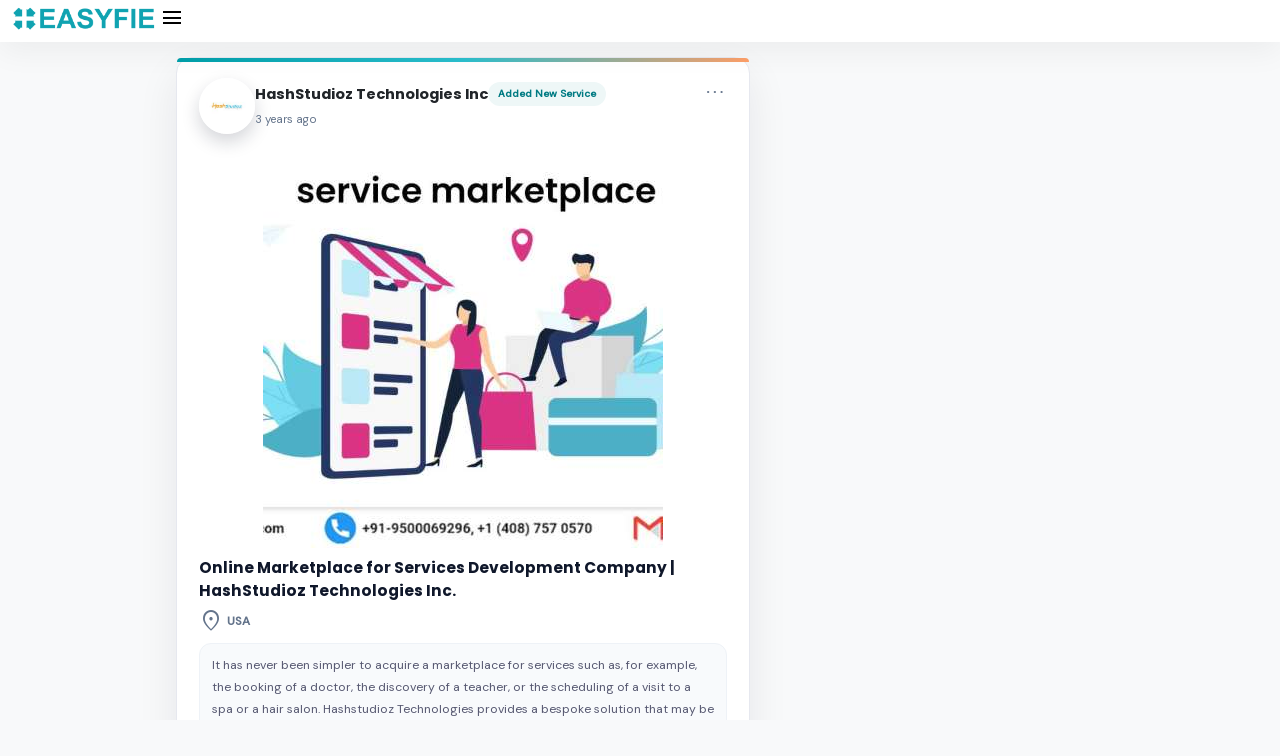

--- FILE ---
content_type: text/html; charset=UTF-8
request_url: https://www.easyfie.com/post/1540612
body_size: 10514
content:
<!DOCTYPE html>
<html lang="english" class="theme-fs-md">

<head>
    <meta charset="utf-8" />
    <meta name="viewport" content="width=device-width, initial-scale=1, shrink-to-fit=no" />
    <title> Post - Easyfie</title>
    <!-- End Config Options -->
    <link rel="shortcut icon" href="https://www.easyfie.com/users/images/favicon.ico" />
    <link rel="stylesheet" href="https://www.easyfie.com/users/css/libs.min.css" />
    <link rel="stylesheet" href="https://www.easyfie.com/users/css/socialv.css?v=5.0.2" />
    <link rel="stylesheet" href="https://www.easyfie.com/users/css/easyfie.css" />
    
    <link rel="stylesheet"
        href="https://fonts.googleapis.com/css2?family=Material+Symbols+Outlined:opsz,wght,FILL,GRAD@48,400,0,0" />


    <link href="https://fonts.googleapis.com/css?family=Poppins:300,400,500,700&display=swap" rel="stylesheet" />
    <link href="https://fonts.googleapis.com/css2?family=DM+Sans:wght@400;500&display=swap" rel="stylesheet" />
    <!-- flatpickr css -->
    <link rel="stylesheet" href="https://www.easyfie.com/users/vendor/flatpickr/dist/flatpickr.min.css" />

    <!-- tagsinput  -->
    <link href="https://cdn.jsdelivr.net/bootstrap.tagsinput/0.8.0/bootstrap-tagsinput.css" rel="stylesheet" />

    <link rel="modulepreload" href="https://www.easyfie.com/build/assets/app-4ed993c7.js" /><link rel="modulepreload" href="https://www.easyfie.com/build/assets/app-83725135.js" /><script type="module" src="https://www.easyfie.com/build/assets/app-4ed993c7.js" data-navigate-track="reload"></script><script type="module" src="https://www.easyfie.com/build/assets/app-83725135.js" data-navigate-track="reload"></script>
    <!-- vanillajs css -->
    <link rel="stylesheet" href="https://www.easyfie.com/users/vendor/vanillajs-datepicker/dist/css/datepicker.min.css" />
    <link rel="stylesheet" href="https://www.easyfie.com/users/css/customizer.css" />
    <link rel="stylesheet" href="https://cdnjs.cloudflare.com/ajax/libs/lightbox2/2.11.4/css/lightbox.css"
        integrity="sha512-Woz+DqWYJ51bpVk5Fv0yES/edIMXjj3Ynda+KWTIkGoynAMHrqTcDUQltbipuiaD5ymEo9520lyoVOo9jCQOCA=="
        crossorigin="anonymous" referrerpolicy="no-referrer" />

        <meta property="og:title" content="Post">
    <meta property="og:description" content="">
    <meta property="og:url" content="https://www.easyfie.com/post/1540612">
    
    <meta name="twitter:card" content="summary_large_image">
    <meta name="twitter:title" content="Post">
    <meta name="twitter:description" content="">
    
    <meta name="description" content="">
    <meta name="keywords" content="post,social,share">


    
<script id="browser-logger-active">
(function() {
    const ENDPOINT = 'https://www.easyfie.com/_boost/browser-logs';
    const logQueue = [];
    let flushTimeout = null;

    console.log('🔍 Browser logger active (MCP server detected). Posting to: ' + ENDPOINT);

    // Store original console methods
    const originalConsole = {
        log: console.log,
        info: console.info,
        error: console.error,
        warn: console.warn,
        table: console.table
    };

    // Helper to safely stringify values
    function safeStringify(obj) {
        const seen = new WeakSet();
        return JSON.stringify(obj, (key, value) => {
            if (typeof value === 'object' && value !== null) {
                if (seen.has(value)) return '[Circular]';
                seen.add(value);
            }
            if (value instanceof Error) {
                return {
                    name: value.name,
                    message: value.message,
                    stack: value.stack
                };
            }
            return value;
        });
    }

    // Batch and send logs
    function flushLogs() {
        if (logQueue.length === 0) return;

        const batch = logQueue.splice(0, logQueue.length);

        fetch(ENDPOINT, {
            method: 'POST',
            headers: {
                'Content-Type': 'application/json',
                'X-Requested-With': 'XMLHttpRequest'
            },
            body: JSON.stringify({ logs: batch })
        }).catch(err => {
            // Silently fail to avoid infinite loops
            originalConsole.error('Failed to send logs:', err);
        });
    }

    // Debounced flush (100ms)
    function scheduleFlush() {
        if (flushTimeout) clearTimeout(flushTimeout);
        flushTimeout = setTimeout(flushLogs, 100);
    }

    // Intercept console methods
    ['log', 'info', 'error', 'warn', 'table'].forEach(method => {
        console[method] = function(...args) {
            // Call original method
            originalConsole[method].apply(console, args);

            // Capture log data
            try {
                logQueue.push({
                    type: method,
                    timestamp: new Date().toISOString(),
                    data: args.map(arg => {
                        try {
                            return typeof arg === 'object' ? JSON.parse(safeStringify(arg)) : arg;
                        } catch (e) {
                            return String(arg);
                        }
                    }),
                    url: window.location.href,
                    userAgent: navigator.userAgent
                });

                scheduleFlush();
            } catch (e) {
                // Fail silently
            }
        };
    });

    // Global error handlers for uncaught errors
    const originalOnError = window.onerror;
    window.onerror = function boostErrorHandler(errorMsg, url, lineNumber, colNumber, error) {
        try {
            logQueue.push({
                type: 'uncaught_error',
                timestamp: new Date().toISOString(),
                data: [{
                    message: errorMsg,
                    filename: url,
                    lineno: lineNumber,
                    colno: colNumber,
                    error: error ? {
                        name: error.name,
                        message: error.message,
                        stack: error.stack
                    } : null
                }],
                url: window.location.href,
                userAgent: navigator.userAgent
            });

            scheduleFlush();
        } catch (e) {
            // Fail silently
        }

        // Call original handler if it exists
        if (originalOnError && typeof originalOnError === 'function') {
            return originalOnError(errorMsg, url, lineNumber, colNumber, error);
        }

        // Let the error continue to propagate
        return false;
    }
    window.addEventListener('error', (event) => {
        try {
            logQueue.push({
                type: 'window_error',
                timestamp: new Date().toISOString(),
                data: [{
                    message: event.message,
                    filename: event.filename,
                    lineno: event.lineno,
                    colno: event.colno,
                    error: event.error ? {
                        name: event.error.name,
                        message: event.error.message,
                        stack: event.error.stack
                    } : null
                }],
                url: window.location.href,
                userAgent: navigator.userAgent
            });

            scheduleFlush();
        } catch (e) {
            // Fail silently
        }

        // Let the error continue to propagate
        return false;
    });
    window.addEventListener('unhandledrejection', (event) => {
        try {
            logQueue.push({
                type: 'error',
                timestamp: new Date().toISOString(),
                data: [{
                    message: 'Unhandled Promise Rejection',
                    reason: event.reason instanceof Error ? {
                        name: event.reason.name,
                        message: event.reason.message,
                        stack: event.reason.stack
                    } : event.reason
                }],
                url: window.location.href,
                userAgent: navigator.userAgent
            });

            scheduleFlush();
        } catch (e) {
            // Fail silently
        }

        // Let the rejection continue to propagate
        return false;
    });

    // Flush on page unload
    window.addEventListener('beforeunload', () => {
        if (logQueue.length > 0) {
            navigator.sendBeacon(ENDPOINT, JSON.stringify({ logs: logQueue }));
        }
    });
})();
</script>
</head>

<body class="">
    <!-- loader Start -->
    <div id="loading">
        <div id="loading-center"></div>
    </div>
    <!-- loader END -->
<!-- Wrapper Start -->
<div class="iq-top-navbar">
    <nav class="nav navbar navbar-expand-lg navbar-light iq-navbar p-lg-0">
        <div class="container-fluid navbar-inner">
            <div class="d-flex align-items-center gap-3">
                <a href="/" class="d-flex align-items-center gap-2 iq-header-logo d-none d-lg-flex">
                    <img width="150" src="https://www.easyfie.com/users/images/EasFie.png">
                </a>
                <a class="sidebar-toggle" data-toggle="sidebar" data-active="true" href="javascript:void(0);">
                    <div class="icon material-symbols-outlined iq-burger-menu">
                        menu
                    </div>
                </a>
            </div>

                    </div>
    </nav>
</div>
    <div>
        <div class="position-relative"></div>
        <div id="content-page" class="content-page easyfie-feed-page">
            <div class="container">
                <div class="row">
                    <div class="col-lg-8 mx-auto row my-0 p-0">
                        <div class="text-center" id="loading-indicator">
                            <img src="https://www.easyfie.com/users/images/page-img/page-load-loader.gif" alt="loader"
                                style="height: 100px" loading="lazy" />
                        </div>
                        <div id="posts-container">
                            <div class="col-12" story-id="1540612">
    <div class="card card-block card-stretch card-height story-card">
        <div class="card-body story-card__body">
            <div class="user-post-data story-header">
                <div class="story-header__left">
                    <a rel="nofollow noopener noreferrer" class="story-avatar" href="https://www.easyfie.com/Hashstudioz_Technologies">
                        <img class="rounded-circle img-fluid avatar story-avatar__img"
                            src="https://cdneasyfie.sgp1.digitaloceanspaces.com/https://cdneasyfie.sgp1.digitaloceanspaces.com/upload/photos/2022/09/5IlYqL4Z4XgMhRXHr8OM_27_30a6b73683e5c29f2e0cea0aa4a35a1c_avatar.jpg?cache=0" alt="" loading="lazy" />
                    </a>
                    <div class="story-header__content">
                        <div class="story-title">
                            <h5 class="mb-0 text-break">
                                <a rel="nofollow noopener noreferrer" class="link-dark story-title__link"
                                    href="https://www.easyfie.com/Hashstudioz_Technologies">HashStudioz Technologies Inc
                                </a>
                            </h5>
                            <span class="story-context text-break">
                                                                    Added New Service
                                                            </span>
                        </div>
                        <a rel="nofollow noopener noreferrer" class="story-time text-break"
                            href="https://www.easyfie.com/post/1540612">3 years ago</a>
                    </div>
                </div>
                <div class="card-post-toolbar story-header__actions">
                    <div class="dropdown">
                        <span class="dropdown-toggle material-symbols-outlined" data-bs-toggle="dropdown"
                            aria-haspopup="true" aria-expanded="false" role="button">
                            more_horiz
                        </span>
                        <div class="dropdown-menu m-0 p-0 dropdown-menu-end">
                            <a rel="nofollow noopener noreferrer" class="dropdown-item p-3" href="https://www.easyfie.com/post/1540612"
                                target="_blank">
                                <div class="d-flex align-items-top">
                                    <span class="material-symbols-outlined">
                                        open_in_new
                                    </span>
                                    <div class="data ms-2">
                                        <h6>Open Post</h6>
                                    </div>
                                </div>
                            </a>
                                                            <a rel="nofollow noopener noreferrer" class="dropdown-item p-3 save-post" href="#"
                                    post-id="1540612">
                                    <div class="d-flex align-items-top">
                                        <span class="material-symbols-outlined">
                                            save
                                        </span>
                                        <div class="data ms-2">

                                            <h6>
                                                                                                    Save Post
                                                                                            </h6>
                                        </div>
                                    </div>
                                </a>

                                <a rel="nofollow noopener noreferrer" class="dropdown-item p-3 hide-post" href="#"
                                    post-id="1540612">
                                    <div class="d-flex align-items-top">
                                        <span class="material-symbols-outlined">
                                            share
                                        </span>
                                        <div class="data ms-2">
                                            <h6>Hide Post</h6>
                                        </div>
                                    </div>
                                </a>
                                                    </div>
                    </div>
                </div>
            </div>
            <div class="story-body">
                <div class="story-text text-break">
                    
                </div>


                
                
                
                                        <div class="user-post">
                            <div id="fullsizeimg" style="position: relative;" class="col-12 d-flex flex-wrap justify-content-center story-media-grid">
                                                                                                            <a rel="nofollow noopener noreferrer" href="https://cdneasyfie.sgp1.digitaloceanspaces.com/https://cdneasyfie.sgp1.digitaloceanspaces.com/upload/photos/2022/12/gNSwieKNQUYaHKLdfosS_05_78fe95804dc6de1618abf885bb2357cc_image.png"
                                            data-lightbox="gallery_1540612">
                                            <img src="https://cdneasyfie.sgp1.digitaloceanspaces.com/https://cdneasyfie.sgp1.digitaloceanspaces.com/upload/photos/2022/12/gNSwieKNQUYaHKLdfosS_05_78fe95804dc6de1618abf885bb2357cc_image_small.png" alt="image"
                                                class="img-fluid rounded w-100" />
                                        </a>
                                                                                                </div>


                            <div class="story-product">
                                <h4 class="mb-2 text-break story-product__title">Online Marketplace for Services Development Company | HashStudioz Technologies Inc.</h4>

                                                                <div class="story-product__location d-flex align-items-center flex-wrap">
                                    <span class="material-symbols-outlined md-18 me-1">location_on</span><span
                                        class="bold">USA</span>
                                </div>
                                
                                                                    <div class="ProductDescription story-product__description">
                                        It has never been simpler to acquire a marketplace for services such as, for example, the booking of a doctor, the discovery of a teacher, or the scheduling of a visit to a spa or a hair salon. Hashstudioz Technologies provides a bespoke solution that may be easily modified to meet your specific requirements. <a rel="nofollow noopener noreferrer" href="https://www.hashstudioz.com/service-marketplace.html" target="_blank" class="hash" rel="nofollow">https://www.hashstudioz.com/se....rvice-marketplace.ht</a>
                                    </div>
                                
                                <div class="wo_product_row my-3 overflow-hidden story-product__meta">
                                    <div class="product-name story-product__stat">
                                        <span class="product_row_title">
                                            <svg xmlns="http://www.w3.org/2000/svg" width="24" height="24"
                                                viewBox="0 0 24 24" fill="none" stroke="currentColor"
                                                stroke-width="2" stroke-linecap="round" stroke-linejoin="round"
                                                class="feather feather-tag" color="#2196F3">
                                                <path
                                                    d="M20.59 13.41l-7.17 7.17a2 2 0 0 1-2.83 0L2 12V2h10l8.59 8.59a2 2 0 0 1 0 2.82z">
                                                </path>
                                                <line x1="7" y1="7" x2="7" y2="7">
                                                </line>
                                            </svg>
                                            Type
                                        </span>
                                                                                    <span class="product-description"
                                                style="max-height: none;">New</span>
                                                                            </div>

                                    <div class="product-name story-product__stat">
                                        <span class="product_row_title">
                                            <svg xmlns="http://www.w3.org/2000/svg" width="24" height="24"
                                                viewBox="0 0 24 24" fill="none" stroke="currentColor"
                                                stroke-width="2" stroke-linecap="round" stroke-linejoin="round"
                                                class="feather feather-credit-card" color="#349238">
                                                <rect x="1" y="4" width="22" height="16" rx="2"
                                                    ry="2"></rect>
                                                <line x1="1" y1="10" x2="23" y2="10">
                                                </line>
                                            </svg>
                                            Price
                                        </span>

                                                                            </div>


                                    <div class="product-name story-product__stat">
                                        <span class="product_row_title">
                                            <svg xmlns="http://www.w3.org/2000/svg" width="16" height="16"
                                                viewBox="0 0 24 24" fill="none" stroke="currentColor"
                                                stroke-width="2" stroke-linecap="round" stroke-linejoin="round"
                                                style="color:#6a7f9a;">
                                                <circle cx="9" cy="21" r="1"></circle>
                                                <circle cx="20" cy="21" r="1"></circle>
                                                <path d="M1 1h4l2.68 13.39a2 2 0 0 0 2 1.61h9.72a2 2 0 0 0 2-1.61L23 6H6">
                                                </path>
                                            </svg>

                                            Order
                                        </span>
                                        <a rel="nofollow noopener noreferrer" class="btn btn-sm btn-primary story-order-btn" href="https://www.easyfie.com/chat/1377412">
                                            <b>
                                                Buy Now

                                            </b>
                                        </a>
                                    </div>
                                </div>
                        </div>

                


            </div>


                    </div>
    </div>
</div>

                        </div>
                    </div>
                </div>
            </div>
                    </div>
    </div>



    <!-- Wrapper End-->
<!-- Setting offcanvas start here -->
<div class="offcanvas offcanvas-end live-customizer" tabindex="-1" id="live-customizer" data-bs-backdrop="false"
    data-bs-scroll="true" aria-labelledby="live-customizer-label">
    <div class="offcanvas-header pb-0">
        <div class="d-flex align-items-center">
            <h4 class="offcanvas-title" id="live-customizer-label">Setting Pannel</h4>
        </div>
        <div class="close-icon" data-bs-dismiss="offcanvas">
            <svg xmlns="http://www.w3.org/2000/svg" width="24px" class="h-5 w-5" viewBox="0 0 20 20"
                fill="currentColor">
                <path fill-rule="evenodd"
                    d="M4.293 4.293a1 1 0 011.414 0L10 8.586l4.293-4.293a1 1 0 111.414 1.414L11.414 10l4.293 4.293a1 1 0 01-1.414 1.414L10 11.414l-4.293 4.293a1 1 0 01-1.414-1.414L8.586 10 4.293 5.707a1 1 0 010-1.414z"
                    clip-rule="evenodd" />
            </svg>
        </div>
    </div>
    <div class="offcanvas-body data-scrollbar">
        <div class="row">
            <div class="col-lg-12">
                <div>
                    <div class="text-center mb-4">
                        <h5 class="d-inline-block">Style Setting</h5>
                    </div>
                    <div>
                        <!-- Theme start here -->
                        <div class="mb-4">
                            <h5 class="mb-3">Theme</h5>
                            <div class=" mb-3" data-setting="radio">
                                <div class="form-check mb-0 w-100">
                                    <input class="form-check-input custum-redio-btn" type="radio" value="light"
                                        name="theme_scheme" id="color-mode-light" checked>
                                    <label class="form-check-label h6 d-flex align-items-center justify-content-between"
                                        for="color-mode-light">
                                        <span>Light Theme</span>
                                        <div class="text-primary ">
                                            <svg width="60" height="27" viewBox="0 0 60 27" fill="none"
                                                xmlns="http://www.w3.org/2000/svg">
                                                <rect x="0.375" y="0.375" width="59.25" height="26.25" rx="4.125"
                                                    fill="white" />
                                                <circle cx="9.75" cy="9.75" r="3.75" fill="#80868B" />
                                                <rect x="16.5" y="8.25" width="37.5" height="3" rx="1.5"
                                                    fill="#DADCE0" />
                                                <rect x="6" y="18" width="48" height="3" rx="1.5"
                                                    fill="currentColor" />
                                                <rect x="0.375" y="0.375" width="59.25" height="26.25" rx="4.125"
                                                    stroke="#DADCE0" stroke-width="0.75" />
                                            </svg>
                                        </div>
                                    </label>
                                </div>
                            </div>
                            <div class=" mb-3" data-setting="radio">
                                <div class="form-check mb-0 w-100 ">
                                    <input class="form-check-input custum-redio-btn" type="radio" value="dark"
                                        name="theme_scheme" id="color-mode-dark">
                                    <label class="form-check-label h6 d-flex align-items-center justify-content-between"
                                        for="color-mode-dark">
                                        <span>Dark Theme</span>
                                        <div class="text-primary ">
                                            <svg width="60" height="27" viewBox="0 0 60 27" fill="none"
                                                xmlns="http://www.w3.org/2000/svg">
                                                <rect x="0.375" y="0.375" width="59.25" height="26.25" rx="4.125"
                                                    fill="#1E2745" />
                                                <circle cx="9.75" cy="9.75" r="3.75" fill="#80868B" />
                                                <rect x="16.5" y="8.25" width="37.5" height="3" rx="1.5"
                                                    fill="#DADCE0" />
                                                <rect x="6" y="18" width="48" height="3" rx="1.5"
                                                    fill="currentColor" />
                                                <rect x="0.375" y="0.375" width="59.25" height="26.25" rx="4.125"
                                                    stroke="currentColor" stroke-width="0.75" />
                                            </svg>
                                        </div>
                                    </label>
                                </div>
                            </div>
                            <div class="d-flex align-items-center justify-content-between" data-setting="radio">
                                <div class="form-check mb-0 w-100">
                                    <input class="form-check-input custum-redio-btn" type="radio" value="auto"
                                        name="theme_scheme" id="color-mode-auto">
                                    <label
                                        class="form-check-label h6 d-flex align-items-center justify-content-between"
                                        for="color-mode-auto">
                                        <span>Device Default</span>
                                        <div class="text-primary ">
                                            <svg class="rounded" width="60" height="27" viewBox="0 0 60 27"
                                                fill="none" xmlns="http://www.w3.org/2000/svg">
                                                <rect x="0.375" y="0.375" width="59.25" height="26.25"
                                                    rx="4.125" fill="#1E2745" />
                                                <circle cx="9.75" cy="9.75" r="3.75" fill="#80868B" />
                                                <rect x="16.5" y="8.25" width="37.5" height="3" rx="1.5"
                                                    fill="#DADCE0" />
                                                <rect x="6" y="18" width="48" height="3" rx="1.5"
                                                    fill="currentColor" />
                                                <g clip-path="url(#clip0_507_92)">
                                                    <rect width="30" height="27" fill="white" />
                                                    <circle cx="9.75" cy="9.75" r="3.75" fill="#80868B" />
                                                    <rect x="16.5" y="8.25" width="37.5" height="3"
                                                        rx="1.5" fill="#DADCE0" />
                                                    <rect x="6" y="18" width="48" height="3" rx="1.5"
                                                        fill="currentColor" />
                                                </g>
                                                <rect x="0.375" y="0.375" width="59.25" height="26.25"
                                                    rx="4.125" stroke="#DADCE0" stroke-width="0.75" />
                                                <defs>
                                                    <clipPath id="clip0_507_92">
                                                        <rect width="30" height="27" fill="white" />
                                                    </clipPath>
                                                </defs>
                                            </svg>
                                        </div>
                                    </label>
                                </div>

                            </div>
                        </div>
                        <!-- Color customizer end here -->
                        <hr class="hr-horizontal">
                        <!-- Menu Style start here -->
                        <div>
                            <h5 class="mt-4 mb-3">Menu Style</h5>
                            <div class="d-grid gap-3 grid-cols-3 mb-4">
                                <div data-setting="checkbox" class="text-center">
                                    <input type="checkbox" value="sidebar-mini" class="btn-check"
                                        name="sidebar_type" id="sidebar-mini">
                                    <label class="btn btn-border btn-setting-panel d-block overflow-hidden"
                                        for="sidebar-mini">
                                        Mini
                                    </label>
                                </div>
                                <div data-setting="checkbox" class="text-center">
                                    <input type="checkbox" value="sidebar-hover"
                                        data-extra="{target: '.sidebar', ClassListAdd: 'sidebar-mini'}"
                                        class="btn-check" name="sidebar_type" id="sidebar-hover">
                                    <label class="btn btn-border btn-setting-panel d-block overflow-hidden"
                                        for="sidebar-hover">
                                        Hover
                                    </label>
                                </div>
                                <div data-setting="checkbox" class="text-center">
                                    <input type="checkbox" value="sidebar-soft" class="btn-check"
                                        name="sidebar_type" id="sidebar-soft">
                                    <label class="btn btn-border btn-setting-panel d-block overflow-hidden"
                                        for="sidebar-soft">
                                        Soft
                                    </label>
                                </div>
                            </div>
                        </div>

                        <!-- Menu Style end here -->

                        <hr class="hr-horizontal">

                        <!-- Active Menu Style start here -->

                        <div class="mb-4">
                            <h5 class="mt-4 mb-3">Active Menu Style</h5>
                            <div class="d-grid gap-3 grid-cols-2">
                                <div data-setting="radio" class="text-center">
                                    <input type="radio" value="navs-rounded" class="btn-check"
                                        name="sidebar_menu_style" id="navs-rounded">
                                    <label class="btn btn-border btn-setting-panel d-block overflow-hidden"
                                        for="navs-rounded">
                                        Rounded One
                                    </label>
                                </div>
                                <div data-setting="radio" class="text-center">
                                    <input type="radio" value="navs-rounded-all" class="btn-check"
                                        name="sidebar_menu_style" id="navs-rounded-all">
                                    <label class="btn btn-border btn-setting-panel d-block overflow-hidden"
                                        for="navs-rounded-all">
                                        Rounded All
                                    </label>
                                </div>
                                <div data-setting="radio" class="text-center">
                                    <input type="radio" value="navs-pill" class="btn-check"
                                        name="sidebar_menu_style" id="navs-pill">
                                    <label class="btn btn-border btn-setting-panel d-block overflow-hidden"
                                        for="navs-pill">
                                        Pill One Side
                                    </label>
                                </div>
                                <div data-setting="radio" class="text-center">
                                    <input type="radio" value="navs-pill-all" class="btn-check"
                                        name="sidebar_menu_style" id="navs-pill-all">
                                    <label class="btn btn-border btn-setting-panel d-block overflow-hidden"
                                        for="navs-pill-all">
                                        Pill All
                                    </label>
                                </div>
                            </div>
                        </div>
                        <hr class="hr-horizontal">
                        <!-- Color customizer start here -->
                        <div>
                            <div class="d-flex align-items-center justify-content-between my-3">
                                <h5>Color Customizer</h5>
                                <div class="d-flex align-items-center">
                                    <div data-setting="radio">
                                        <input type="radio" value="theme-color-default" class="btn-check"
                                            name="theme_color" id="theme-color-default"
                                            data-colors='{"primary": "#50b5ff", "info": "#d592ff"}'>
                                        <label class="btn bg-transparent border-0" for="theme-color-default"
                                            data-bs-toggle="tooltip" data-bs-placement="top" title="Reset Color"
                                            data-bs-original-title="Reset color">
                                            <svg width="18" height="18" viewBox="0 0 24 24" fill="none"
                                                xmlns="http://www.w3.org/2000/svg">
                                                <path
                                                    d="M21.4799 12.2424C21.7557 12.2326 21.9886 12.4482 21.9852 12.7241C21.9595 14.8075 21.2975 16.8392 20.0799 18.5506C18.7652 20.3986 16.8748 21.7718 14.6964 22.4612C12.518 23.1505 10.1711 23.1183 8.01299 22.3694C5.85488 21.6205 4.00382 20.196 2.74167 18.3126C1.47952 16.4293 0.875433 14.1905 1.02139 11.937C1.16734 9.68346 2.05534 7.53876 3.55018 5.82945C5.04501 4.12014 7.06478 2.93987 9.30193 2.46835C11.5391 1.99683 13.8711 2.2599 15.9428 3.2175L16.7558 1.91838C16.9822 1.55679 17.5282 1.62643 17.6565 2.03324L18.8635 5.85986C18.945 6.11851 18.8055 6.39505 18.549 6.48314L14.6564 7.82007C14.2314 7.96603 13.8445 7.52091 14.0483 7.12042L14.6828 5.87345C13.1977 5.18699 11.526 4.9984 9.92231 5.33642C8.31859 5.67443 6.8707 6.52052 5.79911 7.74586C4.72753 8.97119 4.09095 10.5086 3.98633 12.1241C3.8817 13.7395 4.31474 15.3445 5.21953 16.6945C6.12431 18.0446 7.45126 19.0658 8.99832 19.6027C10.5454 20.1395 12.2278 20.1626 13.7894 19.6684C15.351 19.1743 16.7062 18.1899 17.6486 16.8652C18.4937 15.6773 18.9654 14.2742 19.0113 12.8307C19.0201 12.5545 19.2341 12.3223 19.5103 12.3125L21.4799 12.2424Z"
                                                    fill="#31BAF1" />
                                                <path
                                                    d="M20.0941 18.5594C21.3117 16.848 21.9736 14.8163 21.9993 12.7329C22.0027 12.4569 21.7699 12.2413 21.4941 12.2512L19.5244 12.3213C19.2482 12.3311 19.0342 12.5633 19.0254 12.8395C18.9796 14.283 18.5078 15.6861 17.6628 16.8739C16.7203 18.1986 15.3651 19.183 13.8035 19.6772C12.2419 20.1714 10.5595 20.1483 9.01246 19.6114C7.4654 19.0746 6.13845 18.0534 5.23367 16.7033C4.66562 15.8557 4.28352 14.9076 4.10367 13.9196C4.00935 18.0934 6.49194 21.37 10.008 22.6416C10.697 22.8908 11.4336 22.9852 12.1652 22.9465C13.075 22.8983 13.8508 22.742 14.7105 22.4699C16.8889 21.7805 18.7794 20.4073 20.0941 18.5594Z"
                                                    fill="#0169CA" />
                                            </svg>
                                        </label>
                                    </div>
                                </div>
                            </div>
                            <div class="grid-cols-5 mb-4 d-grid gap-3">
                                <div data-setting="radio">
                                    <input type="radio" value="theme-color-blue" class="btn-check"
                                        name="theme_color" id="theme-color-1"
                                        data-colors='{"primary": "#4285F4", "info": "#EA4335"}'>
                                    <label class="btn btn-border d-block bg-transparent p-2" for="theme-color-1"
                                        data-bs-toggle="tooltip" data-bs-placement="top" title="Gmail"
                                        data-bs-original-title="Gmail">
                                        <svg class="customizer-btn" xmlns="http://www.w3.org/2000/svg"
                                            viewBox="0 0 24 24" width="26" height="26">
                                            <circle cx="12" cy="12" r="10" fill="#4285F4" />
                                            <path d="M2,12 a1,1 1 1,0 20,0" fill="#EA4335" />
                                        </svg>
                                    </label>
                                </div>
                                <div data-setting="radio">
                                    <input type="radio" value="theme-color-red" class="btn-check"
                                        name="theme_color" id="theme-color-2"
                                        data-colors='{"primary": "#FF4500", "info": "#1A73E8"}'>
                                    <label class="btn btn-border  d-block bg-transparent p-2" for="theme-color-2"
                                        data-bs-toggle="tooltip" data-bs-placement="top" title="Reddit"
                                        data-bs-original-title="Reddit">
                                        <svg class="customizer-btn" xmlns="http://www.w3.org/2000/svg"
                                            viewBox="0 0 24 24" width="26" height="26">
                                            <circle cx="12" cy="12" r="10" fill="#FF4500" />
                                            <path d="M2,12 a1,1 1 1,0 20,0" fill="#1A73E8" />
                                        </svg>
                                    </label>
                                </div>
                                <div data-setting="radio">
                                    <input type="radio" value="theme-color-purple" class="btn-check"
                                        name="theme_color" id="theme-color-3"
                                        data-colors='{"primary": "#8755f2", "info": "#EE4266"}'>
                                    <label class="btn btn-border d-block bg-transparent p-2" for="theme-color-3"
                                        data-bs-toggle="tooltip" data-bs-placement="top" title="Twitch"
                                        data-bs-original-title="Twitch">
                                        <svg class="customizer-btn" xmlns="http://www.w3.org/2000/svg"
                                            viewBox="0 0 24 24" width="26" height="26">
                                            <circle cx="12" cy="12" r="10" fill="#8755f2" />
                                            <path d="M2,12 a1,1 1 1,0 20,0" fill="#EE4266" />
                                        </svg>
                                    </label>
                                </div>
                                <div data-setting="radio">
                                    <input type="radio" value="theme-color-cyan" class="btn-check"
                                        name="theme_color" id="theme-color-4"
                                        data-colors='{"primary": "#0A66C2", "info": "#333333"}'>
                                    <label class="btn btn-border d-block bg-transparent p-2" for="theme-color-4"
                                        data-bs-toggle="tooltip" data-bs-placement="top" title="Linkdin"
                                        data-bs-original-title="Linkdin">
                                        <svg class="customizer-btn" xmlns="http://www.w3.org/2000/svg"
                                            viewBox="0 0 24 24" width="26" height="26">
                                            <circle cx="12" cy="12" r="10" fill="#0A66C2" />
                                            <path d="M2,12 a1,1 1 1,0 20,0" fill="#333333" />
                                        </svg>
                                    </label>
                                </div>
                                <div data-setting="radio">
                                    <input type="radio" value="theme-color-green" class="btn-check"
                                        name="theme_color" id="theme-color-5"
                                        data-colors='{"primary": "#00b75a", "info": "#000000"}'>
                                    <label class="btn btn-border d-block bg-transparent p-2" for="theme-color-5"
                                        data-bs-toggle="tooltip" data-bs-placement="top" title="Spotify"
                                        data-bs-original-title="Spotify">
                                        <svg class="customizer-btn" xmlns="http://www.w3.org/2000/svg"
                                            viewBox="0 0 24 24" width="26" height="26">
                                            <circle cx="12" cy="12" r="10" fill="#00b75a" />
                                            <path d="M2,12 a1,1 1 1,0 20,0" fill="#000000" />
                                        </svg>
                                    </label>
                                </div>
                            </div>
                        </div>
                        <!-- Theme end here -->
                        <hr class="hr-horizontal">
                        <div>
                            <h5 class="mb-3 mt-4">Direction</h5>
                            <div class=" mb-3" data-setting="radio">
                                <div class="form-check mb-0 w-100">
                                    <input class="form-check-input custum-redio-btn" type="radio" value="ltr"
                                        name="theme_scheme_direction" data-prop="dir" id="theme-scheme-direction-ltr"
                                        checked>
                                    <label
                                        class="form-check-label h6 d-flex align-items-center justify-content-between"
                                        for="theme-scheme-direction-ltr">
                                        <span>LTR</span>
                                        <svg class="text-primary" width="60" height="27" viewBox="0 0 60 27"
                                            fill="none" xmlns="http://www.w3.org/2000/svg">
                                            <circle cx="11.5" cy="13.5002" r="6.5" fill="currentColor" />
                                            <rect x="21" y="7.70026" width="34" height="5" rx="2"
                                                fill="#80868B" />
                                            <rect opacity="0.5" x="21" y="16.1003" width="25.6281" height="3.2"
                                                rx="1.6" fill="#80868B" />
                                            <rect x="0.375" y="0.375244" width="59.25" height="26.25" rx="4.125"
                                                stroke="currentColor" stroke-width="0.75" />
                                        </svg>
                                    </label>
                                </div>

                            </div>
                            <div class="mb-3" data-setting="radio">
                                <div class="form-check mb-0 w-100">
                                    <input class="form-check-input custum-redio-btn" type="radio" value="rtl"
                                        class="btn-check" name="theme_scheme_direction" data-prop="dir"
                                        id="theme-scheme-direction-rtl">
                                    <label
                                        class="form-check-label h6 d-flex align-items-center justify-content-between "
                                        for="theme-scheme-direction-rtl">
                                        <span>RTL</span>
                                        <svg class="text-primary" width="60" height="27" viewBox="0 0 60 27"
                                            fill="none" xmlns="http://www.w3.org/2000/svg">
                                            <circle r="6.5" transform="matrix(-1 0 0 1 48.5 13.5002)"
                                                fill="currentColor" />
                                            <rect width="34" height="5" rx="2"
                                                transform="matrix(-1 0 0 1 39 7.70026)" fill="#80868B" />
                                            <rect opacity="0.5" width="25.6281" height="3.2" rx="1.6"
                                                transform="matrix(-1 0 0 1 39 16.1003)" fill="#80868B" />
                                            <rect x="-0.375" y="0.375" width="59.25" height="26.25" rx="4.125"
                                                transform="matrix(-1 0 0 1 59.25 0.000244141)" stroke="currentColor"
                                                stroke-width="0.75" />
                                        </svg>
                                    </label>
                                </div>

                            </div>
                        </div>
                        <!-- Theme end here -->
                        <!-- Active Menu Style end here -->
                    </div>
                </div>
            </div>
        </div>
    </div>
</div>
<!-- Settings sidebar end here -->

<!-- <a class="btn btn-fixed-end btn-danger btn-icon btn-setting" id="settingbutton" data-bs-toggle="offcanvas"
    data-bs-target="#live-customizer" role="button" aria-controls="live-customizer">
    <span class="icon material-symbols-outlined animated-rotate text-white">
        settings
    </span>
</a>  -->
<!-- Live Customizer end -->

<div class="offcanvas offcanvas-bottom share-offcanvas" tabindex="-1" id="share-btn"
    aria-labelledby="shareBottomLabel">
    <div class="offcanvas-header">
        <h5 class="offcanvas-title" id="shareBottomLabel">Share</h5>
        <div class="close-icon" data-bs-dismiss="offcanvas">
            <svg xmlns="http://www.w3.org/2000/svg" width="24px" class="h-5 w-5" viewBox="0 0 20 20"
                fill="currentColor">
                <path fill-rule="evenodd"
                    d="M4.293 4.293a1 1 0 011.414 0L10 8.586l4.293-4.293a1 1 0 111.414 1.414L11.414 10l4.293 4.293a1 1 0 01-1.414 1.414L10 11.414l-4.293 4.293a1 1 0 01-1.414-1.414L8.586 10 4.293 5.707a1 1 0 010-1.414z"
                    clip-rule="evenodd" />
            </svg>
        </div>
    </div>
    <div class="offcanvas-body small">
        <div class="d-flex flex-wrap align-items-center">
            <div class="text-center me-3 mb-3">
                <img src="https://www.easyfie.com/users/images/icon/08.png" class="img-fluid rounded mb-2" alt=""
                    loading="lazy">
                <h6>Facebook</h6>
            </div>
            <div class="text-center me-3 mb-3">
                <img src="https://www.easyfie.com/users/images/icon/09.png" class="img-fluid rounded mb-2" alt=""
                    loading="lazy">
                <h6>Twitter</h6>
            </div>
            <div class="text-center me-3 mb-3">
                <img src="https://www.easyfie.com/users/images/icon/10.png" class="img-fluid rounded mb-2" alt=""
                    loading="lazy">
                <h6>Instagram</h6>
            </div>
            <div class="text-center me-3 mb-3">
                <img src="https://www.easyfie.com/users/images/icon/11.png" class="img-fluid rounded mb-2" alt=""
                    loading="lazy">
                <h6>Google Plus</h6>
            </div>
            <div class="text-center me-3 mb-3">
                <img src="https://www.easyfie.com/users/images/icon/13.png" class="img-fluid rounded mb-2" alt=""
                    loading="lazy">
                <h6>LinkedIn</h6>
            </div>
            <div class="text-center me-3 mb-3">
                <img src="https://www.easyfie.com/users/images/icon/12.png" class="img-fluid rounded mb-2" alt=""
                    loading="lazy">
                <h6>YouTube</h6>
            </div>
        </div>
    </div>
</div>

<!-- Backend Bundle JavaScript -->
<script src="https://www.easyfie.com/users/js/libs.min.js"></script>
<!-- Lodash Utility -->
<script src="https://www.easyfie.com/users/vendor/lodash/lodash.min.js"></script>
<!-- Utilities Functions -->
<script src="https://www.easyfie.com/users/js/setting/utility.js"></script>
<!-- Settings Script -->
<script src="https://www.easyfie.com/users/js/setting/setting.js"></script>
<!-- Settings Init Script -->
<script src="https://www.easyfie.com/users/js/setting/setting-init.js" defer></script>
<!-- slider JavaScript -->
<script src="https://www.easyfie.com/users/js/slider.js"></script>
<!-- masonry JavaScript -->
<script src="https://www.easyfie.com/users/js/masonry.pkgd.min.js"></script>
<script src="https://www.easyfie.com/users/js/enchanter.js"></script>
<!-- Chart Custom JavaScript -->
<script src="https://www.easyfie.com/users/js/customizer.js"></script>
<!-- app JavaScript -->
<script src="https://www.easyfie.com/users/js/charts/weather-chart.js"></script>
<script src="https://www.easyfie.com/users/js/app.js"></script>
<!-- Flatpickr Script -->
<script src="https://www.easyfie.com/users/vendor/flatpickr/dist/flatpickr.min.js"></script>
<!-- fslightbox Script -->
<script src="https://www.easyfie.com/users/js/fslightbox.js" defer></script>
<!-- vanilla Script -->
<script src="https://www.easyfie.com/users/vendor/vanillajs-datepicker/dist/js/datepicker.min.js"></script>
<!--lottie Script -->
<script src="https://www.easyfie.com/users/js/lottie.js"></script>
<!--select2 Script -->
<script src="https://www.easyfie.com/users/js/select2.js"></script>

<script src="https://cdn.jsdelivr.net/npm/sweetalert2@11"></script>

<!-- taginput  -->
<!-- <script src="https://cdnjs.cloudflare.com/ajax/libs/jquery/2.2.2/jquery.min.js"></script> -->
<script src="https://cdn.jsdelivr.net/bootstrap.tagsinput/0.8.0/bootstrap-tagsinput.min.js"></script>

<script src="https://cdnjs.cloudflare.com/ajax/libs/lightbox2/2.11.4/js/lightbox.min.js"
    integrity="sha512-Ixzuzfxv1EqafeQlTCufWfaC6ful6WFqIz4G+dWvK0beHw0NVJwvCKSgafpy5gwNqKmgUfIBraVwkKI+Cz0SEQ=="
    crossorigin="anonymous" referrerpolicy="no-referrer"></script>


<script>
    $(document).ready(function() {
        // Handle modal close on outside click
        $(document).on('click', function(e) {
            if (!$(e.target).closest('.modal-content').length && !$(e.target).closest('.searchbox')
                .length) {
                $('#SearchModalFullscreenSm').modal('hide');
            }
        });

        // Toggle modal on search input click
        $('.searchbox').on('click', function() {
            if ($('#SearchModalFullscreenSm').is(':visible')) {
                $('#SearchModalFullscreenSm').modal('hide');
            }
        });

        // Initialize modal with backdrop
        $('#SearchModalFullscreenSm').modal({
            backdrop: true,
            keyboard: true,
            focus: true
        });
    });
</script>



    <!-- Load posts using AJAX -->
    <script>
        var loadingIndicator = $('#loading-indicator').hide();

        // setTimeout(() => {
        //     $('#robi12310').modal('show');
        // }, 3000);


        $(document).on('click', '.react', function(e) {
            e.preventDefault();
            let post_id = $(this).data('id');
            let reacted = $(this).attr('aria-label');

            $.ajax({
                type: 'POST',
                url: 'https://www.easyfie.com/reacted',
                data: {
                    _token: 'OhBdcqNSEXDcrhCrUSDSs3ndbdLvF6jWl50gSiQh',
                    post_id: post_id,
                    reacted: reacted
                },
                success: function(response) {
                    if (response.success) {
                        $(this).closest('.comment-area').find('.reacted').html(response.IsLiked);
                        $(this).closest('.comment-area').find('.post_likes').html(response.PostLikes +
                            ' Likes');
                    }
                }.bind(this)
            })
        })

        $(document).on('click', '.like-view', function(e) {
            e.preventDefault();
            let post_id = $(this).data('id');

            $.ajax({
                type: 'POST',
                url: 'https://www.easyfie.com/get_post_reacted',
                data: {
                    _token: 'OhBdcqNSEXDcrhCrUSDSs3ndbdLvF6jWl50gSiQh',
                    post_id: post_id
                },
                success: function(response) {
                    if (response.success) {
                        $('.like-show').html(response.html);
                        $('#like-view').modal('show');
                    }
                }
            })
            // $('#like-view').modal('show');
        });


        $('body').on('click', '.more_comments', function(e) {
            e.preventDefault();
            post_id = $(this).data('id');

            var loadingIndicator = $('#loading-indicator');

            $.ajax({
                type: 'POST',
                url: 'https://www.easyfie.com/get_all_comments',
                data: {
                    _token: 'OhBdcqNSEXDcrhCrUSDSs3ndbdLvF6jWl50gSiQh',
                    post_id: post_id
                },
                beforeSend: function() {
                    $('.more_comments').replaceWith(loadingIndicator);
                    loadingIndicator.show();
                },
                success: function(response) {
                    $('.show-comments-' + post_id).empty();
                    loadingIndicator.remove();
                    $('.show-comments-' + post_id).append(response.html);
                }
            });
        });


        $(document).ready(function() {
            $(document).on({
                mouseenter: function() {
                    if ($(this).attr('comment-id')) {
                        $(this).find('.comment-delete').css('display', 'block');
                    }
                },
                mouseleave: function() {
                    if ($(this).attr('comment-id')) {
                        $(this).find('.comment-delete').css('display', 'none');
                    }
                }
            }, ".comment-hover"); //pass the element as an argument to .on

            $(document).on('click', '.comment-delete', function() {
                var ok = confirm('Are you sure you want to delete this comment?');
                if (ok) {
                    var commentid = $(this).parent().attr('comment-id');
                    $.ajax({
                        type: 'POST',
                        url: 'https://www.easyfie.com/delete_comment',
                        data: {
                            _token: 'OhBdcqNSEXDcrhCrUSDSs3ndbdLvF6jWl50gSiQh',
                            commentid: commentid
                        },
                        success: function(response) {
                            if (response.success) {
                                console.log($(this).parent());
                                $(this).parent().remove();
                            }
                        }.bind(this)
                    })
                }
            })



            $(document).on('keydown', '.comment', function(e) {
                if (e.which == 13) {
                    var post_id = $(this).attr('data-id');
                    var commnet = $(this).val();
                    if (commnet != '') {
                        $.ajax({
                            type: 'POST',
                            url: 'https://www.easyfie.com/comment',
                            data: {
                                _token: 'OhBdcqNSEXDcrhCrUSDSs3ndbdLvF6jWl50gSiQh',
                                post_id: post_id,
                                comment: commnet
                            },
                            success: function(response) {
                                if (response.success) {
                                    $(this).val('');
                                    $('.show-comments-' + post_id + ':last').append(response
                                        .html);
                                }
                            }.bind(this)
                        })
                    }
                }
            })

            $(document).on('click', '.react-comment', function(e) {
                e.preventDefault();
                var comment_id = $(this).attr('comment-id');
                var reaction = $(this).attr('cr-title');
                $.ajax({
                    type: 'POST',
                    url: 'https://www.easyfie.com/react_comment',
                    data: {
                        _token: 'OhBdcqNSEXDcrhCrUSDSs3ndbdLvF6jWl50gSiQh',
                        comment_id: comment_id,
                        reaction: reaction
                    },
                    success: function(response) {
                        if (response.success) {
                            $(this).closest('.find-robi').find('.reacted-comment').html(response
                                .IsLiked);
                        }
                    }.bind(this)
                })
            })


            $('body').on('click', '.delete-post', function(e) {
                e.preventDefault();
                post_id = $(this).attr('post-id');

                var ok = confirm('Are you sure you want to delete this post?');
                if (ok) {
                    let url = `https://www.easyfie.com/post/delete/${post_id}`;
                    $.ajax({
                        type: 'GET',
                        url: url,
                        success: function(response) {
                            if (response.success) {
                                $('div[story-id="' + post_id + '"]').remove();
                            }
                        }.bind(this)
                    })
                }

            })

            $('body').on('click', '.save-post', function(e) {
                e.preventDefault();
                post_id = $(this).attr('post-id');

                let url = `https://www.easyfie.com/post/save/${post_id}`;
                $.ajax({
                    type: 'GET',
                    url: url,
                    success: function(response) {
                        if (response.status) {
                            $(this).find('h6').text(response.text);
                        }
                    }.bind(this)
                })
            })

            $('body').on('click', '.hide-post', function(e) {
                e.preventDefault();
                post_id = $(this).attr('post-id');

                let url = `https://www.easyfie.com/post/hide/${post_id}`;
                $.ajax({
                    type: 'GET',
                    url: url,
                    success: function(response) {
                        if (response.status) {
                            $('div[story-id="' + post_id + '"]').remove();
                        }
                    }.bind(this)
                })
            })
        });
    </script>


<script defer src="https://static.cloudflareinsights.com/beacon.min.js/vcd15cbe7772f49c399c6a5babf22c1241717689176015" integrity="sha512-ZpsOmlRQV6y907TI0dKBHq9Md29nnaEIPlkf84rnaERnq6zvWvPUqr2ft8M1aS28oN72PdrCzSjY4U6VaAw1EQ==" data-cf-beacon='{"version":"2024.11.0","token":"e471d2b633394bb9acc72f14b38fb064","r":1,"server_timing":{"name":{"cfCacheStatus":true,"cfEdge":true,"cfExtPri":true,"cfL4":true,"cfOrigin":true,"cfSpeedBrain":true},"location_startswith":null}}' crossorigin="anonymous"></script>
</body>

</html>


--- FILE ---
content_type: text/css
request_url: https://www.easyfie.com/users/css/easyfie.css
body_size: 13142
content:
.avatar {
    width: 62px;
    height: 55px;
    display: block;
    border-radius: 50%;
}

.post-fetched-url {
    border-radius: 3px;
    border: 1px solid #ededed;
    transition: all 0.2s;
    position: relative;
}

.post-fetched-url:hover {
    background: #f9f9f9;
}

.post-fetched-url-con {
    max-height: 300px;
    overflow: hidden;
}

.wo_post_fetch_blog .fetched-url-text h4 {
    font-size: 21px !important;
    font-family: georgia;
}

.post-fetched-url .fetched-url-text {
    margin: 5px;
}

.post-reaction:hover {
    background-color: #f2f2f2 !important;
}

.story-card {
    border: 1px solid #e6e8ef;
    border-radius: 16px;
    background: #fff;
    box-shadow: 0 16px 40px rgba(15, 23, 42, 0.08);
    position: relative;
}

.story-card::before {
    content: "";
    position: absolute;
    top: 0;
    left: 0;
    right: 0;
    height: 4px;
    border-radius: 16px 16px 0 0;
    background: linear-gradient(90deg, #009faa, #2abfce, #ff9f68);
    pointer-events: none;
}

.story-card__body {
    padding: 20px 22px;
    position: relative;
    z-index: 1;
}

.story-header {
    display: flex;
    align-items: flex-start;
    justify-content: space-between;
    gap: 16px;
}

.story-header__left {
    display: flex;
    gap: 12px;
    align-items: center;
    min-width: 0;
}

.story-avatar {
    width: 56px;
    height: 56px;
    flex: 0 0 56px;
    border-radius: 50%;
    overflow: hidden;
    border: 2px solid #fff;
    box-shadow: 0 8px 18px rgba(15, 23, 42, 0.18);
    display: block;
}

.story-avatar__img {
    width: 100%;
    height: 100%;
    object-fit: cover;
}

.story-header__content {
    min-width: 0;
}

.story-title {
    display: flex;
    align-items: center;
    gap: 8px;
    flex-wrap: wrap;
}

.story-title__link {
    color: #0f172a;
    font-weight: 700;
    text-decoration: none;
}

.story-context {
    background: #eef7f7;
    color: #007b83;
    padding: 3px 10px;
    border-radius: 999px;
    font-size: 0.72rem;
    font-weight: 600;
}

.story-context a {
    color: inherit;
    text-decoration: none;
}

.story-time {
    display: inline-block;
    margin-top: 4px;
    color: #64748b;
    font-size: 0.82rem;
    text-decoration: none;
}

.story-header__actions .dropdown-toggle {
    color: #64748b;
}

.story-header__actions {
    align-self: flex-start;
    margin-top: 2px;
}

.story-body {
    margin-top: 14px;
}

.story-text {
    color: #0f172a;
    font-size: 0.98rem;
    line-height: 1.6;
    margin-bottom: 12px;
}

.story-text p {
    margin-bottom: 0.6rem;
}

.story-article {
    border-radius: 14px;
    border: 1px solid #e3e7ef;
    background: #fbfcff;
    overflow: hidden;
}

.story-card #fullsizeimg {
    margin-left: 0;
    width: 100%;
    max-height: none;
}

.story-media-grid {
    gap: 12px;
    margin: 12px 0 6px;
}

.story-media-grid .width-3 {
    width: calc(33.333% - 8px) !important;
}

.story-media-grid .col-6 {
    flex: 0 0 calc(50% - 6px);
    max-width: calc(50% - 6px);
    padding: 0;
}

.story-card .album-image {
    float: none;
}

.story-card .image-file {
    border: 0;
    border-radius: 14px;
}

.story-card .post-img {
    height: 260px;
    border-radius: 14px;
}

.story-card .img-fluid.rounded.w-100 {
    border-radius: 14px;
}

.story-card .album-image span {
    display: flex;
    align-items: center;
    justify-content: center;
    font-size: 2rem;
    padding: 0;
}

.story-product {
    margin-top: 8px;
}

.story-product__title {
    font-size: 1.1rem;
    font-weight: 700;
    color: #0f172a;
}

.story-product__location {
    color: #64748b;
    font-weight: 600;
    font-size: 0.85rem;
}

.story-product__description {
    background: #f8fafc;
    border: 1px solid #eef2f7;
    border-radius: 12px;
    padding: 10px 12px;
    margin-top: 10px;
}

.story-product__meta {
    border: 1px solid #e6e8ef;
    border-radius: 14px;
    padding: 10px;
    display: grid;
    grid-template-columns: repeat(auto-fit, minmax(160px, 1fr));
    gap: 10px;
    background: #fff;
}

.story-product__meta .product-name {
    width: auto;
    border-right: 0;
    text-align: left;
    padding: 8px 10px;
    background: #f8fafc;
    border-radius: 12px;
    display: flex;
    flex-direction: column;
    align-items: flex-start;
    gap: 6px;
}

.story-product__meta .product_row_title {
    text-transform: uppercase;
    letter-spacing: 0.04em;
    font-size: 0.72rem;
    color: #64748b;
}

.story-product__meta .product-description {
    font-weight: 700;
    font-size: 0.95rem;
    color: #0f172a;
}

.story-order-btn.btn-primary {
    border-radius: 999px;
    padding: 6px 16px;
    background: linear-gradient(135deg, #009faa, #1d9bf0);
    border: 0;
    box-shadow: 0 6px 14px rgba(0, 159, 170, 0.25);
    color: #fff;
}

.story-order-btn:hover {
    filter: brightness(0.98);
}

.story-engagement {
    margin-top: 16px;
    background: #f9fafc;
    border: 1px solid #eef1f6;
    border-radius: 14px;
    padding: 10px 12px;
}

.story-engagement hr {
    border-color: #e5e7eb;
}

.story-like-count {
    font-weight: 600;
    color: #1f2937;
}

.story-actions {
    margin: 8px 0;
}

.story-action {
    border-radius: 10px;
    transition: transform 0.15s ease, background 0.15s ease;
}

.story-action:hover {
    transform: translateY(-1px);
    background: #eef2f6;
}

.story-actions .material-symbols-outlined {
    font-variation-settings: "FILL" 0, "wght" 600, "GRAD" 0, "opsz" 24;
}

.story-comment-form .comment {
    border-radius: 999px;
    border: 1px solid #e2e8f0;
    padding-left: 16px;
}

.story-comment-attachments a {
    width: 34px;
    height: 34px;
    border-radius: 50%;
    background: #eef2f7;
    display: flex;
    align-items: center;
    justify-content: center;
    color: #64748b;
    transition: background 0.2s ease, color 0.2s ease;
}

.story-comment-attachments a:hover {
    background: #e2e8f0;
    color: #1f2937;
}

@media (max-width: 576px) {
    .story-card__body {
        padding: 16px;
    }

    .story-avatar {
        width: 48px;
        height: 48px;
        flex-basis: 48px;
    }

    .story-card .post-img {
        height: 200px;
    }

    .story-product__meta {
        grid-template-columns: 1fr;
    }
}

.pull-left {
    float: left !important;
}

.who_react_to_this_user {
    display: flex;
    align-items: center;
    padding: 10px 7px;
    border-bottom: 1px solid #eaeaea;
}
.who_react_to_this_user:last-child {
    border: 0;
}
.who_react_to_this_user .who_react_to_this_user_info {
    display: flex;
    align-items: center;
}
.who_react_to_this_user .who_react_to_this_user_info a {
    text-decoration: none;
    color: #1d2129;
}
.who_react_to_this_user .who_react_to_this_user_info .user-popover p {
    max-height: 35px;
    overflow: hidden;
    margin: 0;
}
.who_react_to_this_user .avatar {
    width: 40px;
    min-width: 40px;
    margin-right: 15px;
    height: 40px;
    border-radius: 50%;
}
.who_react_to_this_user .avatar img {
    width: 100%;
    height: 100%;
    object-fit: cover;
    border-radius: 50%;
}
.who_react_to_this_user .avatar .wo_who_react_this {
    top: auto !important;
    bottom: -4px;
    right: -4px !important;
    background: transparent !important;
    width: 18px !important;
    height: 18px !important;
}
.who_react_to_this_user .user-follow-button {
    margin-left: auto;
}
.who_react_to_this_user .user-follow-button button {
    padding: 3px 9px !important;
}
.wo_react_ursrs_list {
    max-height: 450px;
    overflow-y: auto;
}
#inline_emo_react .wo_who_react_this {
    position: absolute;
    top: 0;
    right: 10px;
    background: #f9f9f9;
    border-radius: 50%;
    width: 23px;
    height: 23px;
    display: flex;
    align-items: center;
    justify-content: center;
}

#wo_useract_btn {
    color: #fff;
    border: 0;
    transition: all 0.2s ease;
    padding: 5px 10px;
    font-size: 13px;
    border-radius: 3px;
    box-shadow: none;
}

.wo_following_btn {
    background: linear-gradient(to right, #93bc58 0, #93bc58 100%) !important;
}

.wo_follow_btn {
    background: linear-gradient(to right, #1da1f2 0, #199ce8 100%) !important;
}

.wo_product_row {
    border: 1px solid #e5e5e5;
    padding: 10px 5px;
}

.wo_product_row .product-name {
    display: inline-block;
    width: 32.3333%;
    border-right: 1px solid #e5e5e5;
    text-align: center;
    vertical-align: middle;
}

.product-name {
    color: #444;
    font-weight: 600;
}

.wo_product_row .product-name .product_row_title {
    display: block;
}

.product-description {
    color: #555;
    font-weight: 500;
}

.easyfie-color {
    background-color: #009faa !important;
    color: white;
}

.wo_user_side_info {
    padding: 0;
    white-space: nowrap;
    margin: 0;
}

.wo_user_side_info li {
    display: inline-block;
    margin: 0 auto;
    width: 32.13%;
    text-align: center;
    border-right: 1px solid #e9e9e9;
}

.wo_user_side_info .menu_list {
    display: block;
    padding: 7px 5px;
    transition: all 0.15s ease-in-out;
    text-transform: capitalize;
    text-decoration: none;
}

.wo_user_side_info li .split-link {
    color: black;
    display: block;
}

.list-group-item {
    position: relative;
    word-break: break-word;
    display: block;
    padding: 5px 10px;
    font-size: 13px;
    background-color: #fff;
    color: #555;
}

.comment-delete {
    display: none;
}

.upload-product-image {
    width: 100px;
    height: 100px;
    border-radius: 4px;
    border: 2px dashed #cecece;
    cursor: pointer;
    display: table;
    margin: 0 6px;
}

.upload-image-content {
    font-size: 15px;
    color: #555;
    display: table-cell;
    vertical-align: middle;
    text-align: center;
}

#productimage-holder .thumb-image {
    width: 100px;
    height: 100px;
    margin: 0 5px 0 0;
    display: inline-block;
    object-fit: cover;
    user-select: none;
    pointer-events: none;
    border-radius: 4px;
}

.dropdown-menu {
    -webkit-background-clip: padding-box;
}
.dropdown-toggle:focus {
    outline: 0;
}
.dropdown-menu {
    position: absolute;
    top: 100%;
    left: 0;
    z-index: 1000;
    /* display:none; */
    min-width: 180px;
    padding: 5px 0;
    font-size: 13px;
    text-align: left;
    list-style: none;
    background-color: #fff;
    background-clip: padding-box;
    border-radius: 4px;
    -webkit-box-shadow: 0 6px 12px rgba(0, 0, 0, 0.175);
    box-shadow: 0 6px 12px rgba(0, 0, 0, 0.175);
}
.dropdown-menu-right {
    right: 0;
    left: auto;
}
.dropup .dropdown-menu {
    top: auto;
    bottom: 100%;
    margin-bottom: 2px;
}

#wo_nw_msg_page .messages-container .message-media img {
    max-width: none;
    border-radius: 15px;
    max-height: 170px;
    margin: 0;
}
.messages-container .message-media img {
    max-width: 100%;
    border: 0;
    border-radius: 8px;
    margin-bottom: -7px;
    margin-right: 0;
    margin-left: 0;
    max-height: 330px;
}
.message-media img {
    max-width: 100%;
}
.image-file {
    max-width: 100%;
    margin: 0 auto;
    text-align: center;
    border: 1px solid #e3e4e8;
}

.unread {
    background: #e3e4e8d0;
}

@media screen and (max-width: 600px) {
    .right-sidebar {
        display: none !important;
    }
}

/* added by jahid  */
#fullsizeimg {
    max-height: 600px;
    margin-left: -15px;
    width: calc(100% + 30px);
    overflow: hidden;
    margin-bottom: 5px;
}

.album-image {
    position: relative;
    color: #fff;
    float: left;
}

.width-3 {
    width: 33.33% !important;
}

.post-img {
    width: 100% !important;
    height: 300px;
    object-fit: cover;
}

.album-image span {
    position: absolute;
    top: 0;
    left: 0;
    width: 100%;
    background: rgba(0, 0, 0, 0.4);
    height: 100%;
    color: #fff;
    text-align: center;
    vertical-align: middle;
    padding: 50% 0;
    font-size: 35px;
    font-weight: 400;
}

.hide {
    display: none;
}

.bootstrap-tagsinput .label-info {
    background-color: blue;
    padding: 5px;
    border-radius: 4px;
}

.collapsible {
    background-color: #fff;
    color: lightgray;
    cursor: pointer;
    padding: 15px;
    width: 100%;
    border: none;
    text-align: left;
    outline: none;
    font-size: 15px;
}

.img-lgtbox {
    border-radius: 50%;
    height: 60px;
    width: 60px;
    margin-left: -20px;
}

.modal {
    margin-top: 3%;
}

@media (min-width: 1200px) {
    .sidebar ~ .content-page,
    .sidebar ~ * .content-page {
        margin-left: var(--sidebar-width);
        width: calc(100% - var(--sidebar-width));
        transition: var(--sidebar-transition);
        transition-duration: var(--sidebar-transition-duration);
        transition-timing-function: var(
            --sidebar-transition-function-ease-in-out
        );
    }

    .sidebar.sidebar-mini ~ .content-page,
    .sidebar.sidebar-mini ~ * .content-page {
        --sidebar-width: 5rem;
    }

    .sidebar.sidebar-hover.sidebar-mini.sidebar-transparent:hover
        ~ .content-page,
    .sidebar.sidebar-hover.sidebar-mini.sidebar-transparent:hover
        ~ *
        .content-page {
        --sidebar-width: 15.625rem;
    }
}

/* Easyfie sidebar refresh */
.easyfie-sidebar {
    background: #ffffff;
    border-right: 1px solid rgba(15, 23, 42, 0.08);
    box-shadow: 0 12px 30px rgba(15, 23, 42, 0.08);
}

.easyfie-sidebar .sidebar-body {
    padding-top: 0.5rem;
}

.easyfie-sidebar .easyfie-sidebar__top {
    position: sticky;
    top: 0;
    z-index: 1;
    background: #ffffff;
}

.easyfie-sidebar .easyfie-sidebar__profile {
    display: flex;
    align-items: center;
    gap: 0.75rem;
    padding: 0.85rem 0.9rem;
    border-radius: 18px;
    background: linear-gradient(
        135deg,
        rgba(0, 159, 170, 0.14),
        rgba(255, 255, 255, 0.95)
    );
    border: 1px solid rgba(0, 159, 170, 0.2);
    box-shadow: 0 12px 24px rgba(10, 20, 20, 0.08);
}

.easyfie-sidebar .easyfie-sidebar__avatar {
    width: 46px;
    height: 46px;
    border-radius: 50%;
    border: 2px solid #ffffff;
    object-fit: cover;
    box-shadow: 0 10px 20px rgba(10, 20, 20, 0.12);
}

.easyfie-sidebar .easyfie-sidebar__profile-info {
    flex: 1;
    min-width: 0;
}

.easyfie-sidebar .easyfie-sidebar__name {
    font-weight: 600;
    font-size: 0.95rem;
    color: #1d2328;
    white-space: nowrap;
    overflow: hidden;
    text-overflow: ellipsis;
}

.easyfie-sidebar .easyfie-sidebar__meta {
    font-size: 0.68rem;
    text-transform: uppercase;
    letter-spacing: 0.14em;
    color: #6d757d;
}

.easyfie-sidebar .easyfie-sidebar__profile-link {
    font-size: 0.75rem;
    font-weight: 600;
    color: #008c97;
    text-decoration: none;
    padding: 0.3rem 0.7rem;
    border-radius: 999px;
    border: 1px solid rgba(0, 159, 170, 0.35);
    background: #ffffff;
}

.easyfie-sidebar .easyfie-sidebar__profile-link:hover {
    background: #008c97;
    color: #ffffff;
}

.easyfie-sidebar .nav-item.static-item .nav-link.static-item {
    padding-top: 1.2rem;
    padding-bottom: 0.4rem;
}

.easyfie-sidebar .easyfie-section-label {
    display: flex;
    align-items: center;
    gap: 0.6rem;
    text-transform: uppercase;
    letter-spacing: 0.2em;
    font-size: 0.68rem;
    font-weight: 700;
    color: #8a9299;
}

.easyfie-sidebar .easyfie-section-label::after {
    content: "";
    flex: 1;
    height: 1px;
    background: rgba(0, 0, 0, 0.08);
}

.easyfie-sidebar .iq-main-menu .nav-link {
    border-radius: 16px;
    padding: 0.6rem 0.9rem;
    transition: background 0.2s ease, color 0.2s ease, box-shadow 0.2s ease,
        transform 0.2s ease;
    color: #3f464c;
}

.easyfie-sidebar .iq-main-menu .nav-link .icon {
    width: 36px;
    height: 36px;
    border-radius: 12px;
    background: rgba(0, 159, 170, 0.12);
    color: #008c97;
    display: inline-flex;
    align-items: center;
    justify-content: center;
    line-height: 1;
}

.easyfie-sidebar .iq-main-menu .nav-link:hover {
    background: linear-gradient(
        135deg,
        rgba(0, 159, 170, 0.18),
        rgba(255, 255, 255, 0.95)
    );
    color: #1f2a30;
    box-shadow: 0 10px 18px rgba(0, 159, 170, 0.12);
    transform: translateX(2px);
}

.easyfie-sidebar .iq-main-menu .nav-link:hover .icon {
    background: #008c97;
    color: #ffffff;
}

.easyfie-sidebar .iq-main-menu .nav-link.active,
.easyfie-sidebar .iq-main-menu .nav-link[aria-expanded="true"] {
    background: linear-gradient(
        135deg,
        rgba(0, 159, 170, 0.22),
        rgba(255, 255, 255, 0.9)
    );
    color: #0b3f45;
    box-shadow: 0 10px 18px rgba(0, 159, 170, 0.12);
}

.easyfie-sidebar .iq-main-menu .nav-link.active .icon,
.easyfie-sidebar .iq-main-menu .nav-link[aria-expanded="true"] .icon {
    background: #008c97;
    color: #ffffff;
}

.easyfie-sidebar .sidebar-divider {
    height: 1px;
    background: rgba(0, 0, 0, 0.08);
    margin: 0.75rem 1.2rem 0;
}

.easyfie-sidebar .easyfie-sidebar__footer {
    background: #ffffff;
}

.sidebar.sidebar-mini .easyfie-sidebar__top,
.sidebar.sidebar-mini .easyfie-section-label,
.sidebar.sidebar-mini .easyfie-sidebar__footer {
    display: none;
}

/* Easyfie sidebar mobile header */
.easyfie-sidebar__mobile-header {
    display: none;
    align-items: center;
    justify-content: space-between;
    padding: 1rem 1.25rem;
    border-bottom: 1px solid rgba(0, 0, 0, 0.08);
    background: #ffffff;
    position: sticky;
    top: 0;
    z-index: 10;
}

.easyfie-sidebar__logo {
    display: flex;
    align-items: center;
    text-decoration: none;
}

.easyfie-sidebar__logo-img {
    height: 32px;
    width: auto;
}

.easyfie-sidebar__close {
    background: none;
    border: none;
    padding: 8px;
    cursor: pointer;
    color: #333;
    display: flex;
    align-items: center;
    justify-content: center;
    border-radius: 8px;
    transition: background 0.2s;
}

.easyfie-sidebar__close:hover {
    background: rgba(0, 0, 0, 0.05);
}

/* Easyfie sidebar app download */
.easyfie-sidebar__app-download {
    background: transparent;
    padding: 0;
    margin-top: 0.5rem;
}

.easyfie-sidebar__app-title {
    color: #36b8b8;
    font-size: 0.75rem;
    font-weight: 600;
    margin-bottom: 0.5rem;
    text-align: center;
}

.easyfie-sidebar__app-buttons {
    display: flex;
    flex-direction: row;
    gap: 0.5rem;
    justify-content: center;
    align-items: center;
}

.easyfie-sidebar__store-btn {
    display: block;
    transition: transform 0.2s, opacity 0.2s;
    flex: 1;
    max-width: 120px;
}

.easyfie-sidebar__store-btn:hover {
    transform: scale(1.05);
    opacity: 0.9;
}

.easyfie-sidebar__store-btn img {
    width: 100%;
    height: auto;
    border-radius: 6px;
    display: block;
}

/* Mobile sidebar overlay */
.easyfie-sidebar-overlay {
    display: none;
    position: fixed;
    top: 0;
    left: 0;
    right: 0;
    bottom: 0;
    background: rgba(0, 0, 0, 0.5);
    z-index: 1040;
    opacity: 0;
    transition: opacity 0.3s ease;
}

.easyfie-sidebar-overlay.show {
    display: block;
    opacity: 1;
}

body.sidebar-open {
    overflow: hidden;
}

/* Mobile responsive sidebar */
@media (max-width: 991px) {
    .easyfie-sidebar .easyfie-sidebar__profile {
        box-shadow: none;
    }

    .easyfie-sidebar__mobile-header {
        display: flex;
        flex-shrink: 0;
    }

    /* Hide sidebar by default on mobile - override all other positioning */
    .easyfie-sidebar,
    .sidebar.easyfie-sidebar,
    .sidebar.sidebar-mini.easyfie-sidebar,
    .sidebar.sidebar-mini.on-resize.easyfie-sidebar,
    .sidebar.sidebar-default.sidebar-base.easyfie-sidebar {
        position: fixed !important;
        top: 0 !important;
        left: -100% !important;
        bottom: 0 !important;
        width: 280px !important;
        max-width: 85vw !important;
        z-index: 1050 !important;
        transform: none !important;
        transition: left 0.3s ease !important;
        display: flex !important;
        flex-direction: column !important;
        overflow: hidden !important;
        background: #ffffff !important;
    }

    /* Show sidebar when .show class is added */
    .easyfie-sidebar.show,
    .sidebar.easyfie-sidebar.show,
    .sidebar.sidebar-mini.easyfie-sidebar.show,
    .sidebar.sidebar-mini.on-resize.easyfie-sidebar.show,
    .sidebar.sidebar-default.sidebar-base.easyfie-sidebar.show {
        left: 0 !important;
        --sidebar-width: 280px !important;
    }

    /* Force full sidebar mode on mobile - override ALL mini mode styles */
    .easyfie-sidebar.show .nav-item .nav-link span,
    .easyfie-sidebar.show .nav-item .nav-link .item-name,
    .sidebar.easyfie-sidebar.show .nav-item .nav-link span,
    .sidebar.easyfie-sidebar.show .nav-item .nav-link .item-name,
    .sidebar.sidebar-mini.easyfie-sidebar.show .nav-item .nav-link span,
    .sidebar.sidebar-mini.easyfie-sidebar.show .nav-item .nav-link .item-name,
    .sidebar.sidebar-mini.on-resize.easyfie-sidebar.show
        .nav-item
        .nav-link
        span,
    .sidebar.sidebar-mini.on-resize.easyfie-sidebar.show
        .nav-item
        .nav-link
        .item-name,
    .sidebar.sidebar-mini.sidebar-base.easyfie-sidebar.show
        .nav-item
        .nav-link:not(.static-item)
        span,
    .sidebar.sidebar-mini.sidebar-base.on-resize.easyfie-sidebar.show
        .nav-item
        .nav-link:not(.static-item)
        span {
        transform: translateX(0) scale(1) !important;
        opacity: 1 !important;
        display: inline !important;
        visibility: visible !important;
    }

    .easyfie-sidebar.show .easyfie-sidebar__top,
    .easyfie-sidebar.show .easyfie-section-label,
    .easyfie-sidebar.show .easyfie-sidebar__footer,
    .sidebar.easyfie-sidebar.show .easyfie-sidebar__top,
    .sidebar.easyfie-sidebar.show .easyfie-section-label,
    .sidebar.easyfie-sidebar.show .easyfie-sidebar__footer,
    .sidebar.sidebar-mini.easyfie-sidebar.show .easyfie-sidebar__top,
    .sidebar.sidebar-mini.easyfie-sidebar.show .easyfie-section-label,
    .sidebar.sidebar-mini.easyfie-sidebar.show .easyfie-sidebar__footer,
    .sidebar.sidebar-mini.on-resize.easyfie-sidebar.show .easyfie-sidebar__top,
    .sidebar.sidebar-mini.on-resize.easyfie-sidebar.show .easyfie-section-label,
    .sidebar.sidebar-mini.on-resize.easyfie-sidebar.show
        .easyfie-sidebar__footer {
        display: block !important;
    }

    .easyfie-sidebar.show .easyfie-sidebar__profile,
    .sidebar.easyfie-sidebar.show .easyfie-sidebar__profile,
    .sidebar.sidebar-mini.easyfie-sidebar.show .easyfie-sidebar__profile,
    .sidebar.sidebar-mini.on-resize.easyfie-sidebar.show
        .easyfie-sidebar__profile {
        display: flex !important;
    }

    .easyfie-sidebar.show .nav-item .nav-link,
    .sidebar.easyfie-sidebar.show .nav-item .nav-link,
    .sidebar.sidebar-mini.easyfie-sidebar.show .nav-item .nav-link,
    .sidebar.sidebar-mini.on-resize.easyfie-sidebar.show .nav-item .nav-link {
        padding: 0.6rem 0.9rem !important;
    }

    .easyfie-sidebar.show .navbar-brand .logo-title,
    .sidebar.easyfie-sidebar.show .navbar-brand .logo-title,
    .sidebar.sidebar-mini.easyfie-sidebar.show .navbar-brand .logo-title,
    .sidebar.sidebar-mini.on-resize.easyfie-sidebar.show
        .navbar-brand
        .logo-title {
        transform: translateX(0) !important;
        opacity: 1 !important;
    }

    .easyfie-sidebar .sidebar-body {
        flex: 1;
        overflow-y: auto;
        overflow-x: hidden;
        -webkit-overflow-scrolling: touch;
        padding-bottom: 0;
    }

    .easyfie-sidebar .sidebar-divider {
        display: none;
    }

    .easyfie-sidebar .easyfie-sidebar__footer {
        background: transparent;
        border-top: 1px solid rgba(0, 0, 0, 0.08);
        padding: 1rem !important;
        margin-top: 1rem;
    }

    .easyfie-sidebar .easyfie-sidebar__footer p {
        margin-bottom: 0.5rem !important;
        font-size: 0.7rem;
    }

    .easyfie-sidebar__app-title {
        font-size: 0.7rem;
        margin-bottom: 0.4rem;
    }

    .easyfie-sidebar__app-buttons {
        flex-direction: row;
        gap: 0.5rem;
        padding: 0 1rem;
    }

    .easyfie-sidebar__store-btn {
        flex: 1;
        max-width: 110px;
    }

    .easyfie-sidebar__store-btn img {
        width: 100%;
        height: auto;
    }
}

@media (max-width: 575px) {
    .easyfie-sidebar {
        width: 100%;
        max-width: 100%;
    }

    .easyfie-sidebar__app-buttons {
        padding: 0 2rem;
    }

    .easyfie-sidebar__store-btn {
        max-width: 100px;
    }
}

/* Easyfie right sidebar refresh */
.easyfie-right-sidebar {
    padding-top: 10px;
}

.easyfie-right-sidebar .right-sidebar-panel {
    padding: 0 1rem 4rem;
}

.easyfie-right-sidebar__stack {
    row-gap: 1rem;
    padding-bottom: 100px;
}

.easyfie-right-sidebar .right-card {
    border: 1px solid rgba(15, 23, 42, 0.08);
    border-radius: 22px;
    box-shadow: 0 12px 28px rgba(15, 23, 42, 0.12);
    background: #ffffff;
    overflow: hidden;
    margin-bottom: 1rem;
}

.easyfie-right-sidebar .right-card-header {
    background: #f7fafb;
    border-bottom: 1px solid rgba(15, 23, 42, 0.08);
    padding: 1rem 1.2rem;
}

.easyfie-right-sidebar .right-card-header .card-title {
    font-size: 1rem;
    margin: 0;
    color: #1f2937;
}

.easyfie-right-sidebar .right-card-body {
    padding: 1.1rem 1.2rem;
}

.easyfie-right-sidebar .right-profile-cover img {
    height: 130px;
    object-fit: cover;
}

.easyfie-right-sidebar .profile-header-image .right-profile-avatar {
    margin-top: -88px;
    margin-bottom: 6px;
    display: flex;
    justify-content: center;
    width: 100%;
    position: relative;
    z-index: 2;
}

.easyfie-right-sidebar .right-profile-card .avatar-130 {
    width: 86px;
    height: 86px;
    border-radius: 50%;
    border: 3px solid #ffffff;
    box-shadow: 0 12px 20px rgba(15, 23, 42, 0.15);
}

.easyfie-right-sidebar .right-profile-name a {
    color: #1f2937;
    text-decoration: none;
}

.easyfie-right-sidebar .right-profile-name a:hover {
    color: #008c97;
}

.easyfie-right-sidebar .right-profile-stats {
    list-style: none;
    margin: 1rem 0 0;
    padding: 0;
    display: grid;
    grid-template-columns: repeat(3, minmax(0, 1fr));
    gap: 0.6rem;
    text-align: center;
    white-space: normal;
}

.easyfie-right-sidebar .right-profile-stats li {
    border: 1px solid rgba(15, 23, 42, 0.08);
    border-radius: 14px;
    padding: 0.6rem 0.4rem;
    background: #f8fafb;
    text-align: center;
    display: flex;
    justify-content: center;
}

.easyfie-right-sidebar .right-profile-stats a {
    display: flex;
    flex-direction: column;
    gap: 0.2rem;
    text-decoration: none;
    color: #1f2a30;
}

.easyfie-right-sidebar .right-profile-stats .split-link {
    text-transform: uppercase;
    letter-spacing: 0.18em;
    font-size: 0.62rem;
    color: #8a9299;
}

.easyfie-right-sidebar .right-profile-stats span {
    font-weight: 600;
}

.easyfie-right-sidebar .right-offer-item {
    border: 1px solid rgba(15, 23, 42, 0.08);
    border-radius: 16px;
    padding: 0.5rem;
    background: #ffffff;
    box-shadow: 0 8px 18px rgba(15, 23, 42, 0.12);
}

.easyfie-right-sidebar .right-offer-item img {
    border-radius: 12px;
    display: block;
}

.easyfie-right-sidebar .right-people-list {
    display: flex;
    flex-direction: column;
    gap: 0.8rem;
}

.easyfie-right-sidebar .right-person {
    display: grid;
    grid-template-columns: 44px 1fr auto;
    align-items: center;
    gap: 0.75rem;
    padding: 0.6rem 0.7rem;
    border-radius: 16px;
    border: 1px solid rgba(15, 23, 42, 0.08);
    background: #f8fafb;
}

.easyfie-right-sidebar .right-person-avatar {
    width: 44px;
    height: 44px;
    border-radius: 50%;
    object-fit: cover;
    border: 2px solid #ffffff;
    box-shadow: 0 6px 12px rgba(15, 23, 42, 0.12);
}

.easyfie-right-sidebar .right-person-name {
    font-weight: 600;
    color: #1f2937;
    text-decoration: none;
}

.easyfie-right-sidebar .right-person-name:hover {
    color: #008c97;
}

.easyfie-right-sidebar .right-person-action {
    border-radius: 999px;
    padding: 0.4rem 0.85rem;
    font-size: 0.8rem;
}

.easyfie-right-sidebar .right-person-action .material-symbols-outlined {
    font-size: 18px;
    margin-right: 4px;
}

/* Easyfie composer refresh */
.easyfie-composer {
    border-radius: 24px;
    border: 1px solid rgba(15, 23, 42, 0.08);
    box-shadow: 0 14px 24px rgba(15, 23, 42, 0.08);
    background: linear-gradient(
        135deg,
        rgba(0, 159, 170, 0.04),
        rgba(255, 255, 255, 0.98)
    );
}

.easyfie-composer .card-body {
    padding: 1.1rem 1.3rem 1.3rem;
}

.easyfie-composer__trigger {
    width: 100%;
    background: #ffffff;
    border: 1px solid rgba(15, 23, 42, 0.1);
    border-radius: 20px;
    padding: 0.85rem 1rem;
    display: flex;
    align-items: center;
    gap: 0.85rem;
    text-align: left;
    font-weight: 600;
    color: #475159;
}

.easyfie-composer__trigger:hover {
    background: #ffffff;
    border-color: rgba(0, 159, 170, 0.35);
    box-shadow: 0 12px 22px rgba(0, 159, 170, 0.12);
}

.easyfie-composer__avatar {
    width: 48px;
    height: 48px;
    border-radius: 50%;
    object-fit: cover;
    border: 2px solid #ffffff;
    box-shadow: 0 8px 16px rgba(15, 23, 42, 0.12);
}

.easyfie-composer__text {
    flex: 1;
    min-width: 0;
    display: flex;
    flex-direction: column;
    gap: 0.1rem;
}

.easyfie-composer__placeholder {
    font-size: 0.98rem;
    font-weight: 600;
    color: #475159;
}

.easyfie-composer__cta {
    font-size: 0.82rem;
    font-weight: 700;
    text-transform: uppercase;
    letter-spacing: 0.18em;
    color: #ffffff;
    background: #008c97;
    border-radius: 999px;
    padding: 0.4rem 0.9rem;
    box-shadow: 0 10px 18px rgba(0, 159, 170, 0.18);
}

.easyfie-composer__actions {
    display: grid;
    grid-template-columns: repeat(5, minmax(0, 1fr));
    gap: 0.75rem;
    margin-top: 0.9rem;
    justify-items: center;
}

.easyfie-composer__action {
    display: inline-flex;
    align-items: center;
    gap: 0.6rem;
    height: 48px;
    padding: 0 1rem 0 0.7rem;
    border-radius: 999px;
    border: 1px solid rgba(15, 23, 42, 0.08);
    background: #ffffff;
    font-weight: 600;
    font-size: 0.9rem;
    line-height: 1;
    color: #2f3940;
    text-decoration: none;
    box-shadow: 0 8px 16px rgba(15, 23, 42, 0.08);
    transition: all 0.2s ease;
    justify-content: center;
    min-width: 0;
    width: 100%;
}

.easyfie-composer__action:hover {
    border-color: rgba(0, 159, 170, 0.4);
    color: #1f2a30;
    box-shadow: 0 12px 20px rgba(0, 159, 170, 0.12);
    transform: translateY(-2px);
}

.easyfie-composer__action-icon {
    width: 34px;
    height: 34px;
    border-radius: 50%;
    display: flex;
    align-items: center;
    justify-content: center;
    font-size: 19px;
    line-height: 1;
    text-align: center;
    font-variation-settings: "FILL" 0, "wght" 600, "GRAD" 0, "opsz" 24;
    box-sizing: border-box;
    padding-top: 5px;
    background: linear-gradient(135deg, #0ea5a4, #14b8a6);
    color: #ffffff;
    box-shadow: 0 6px 12px rgba(15, 23, 42, 0.12);
}

.easyfie-composer__action.is-product .easyfie-composer__action-icon {
    background: linear-gradient(135deg, #0ea5a4, #14b8a6);
}

.easyfie-composer__action.is-shout .easyfie-composer__action-icon {
    background: linear-gradient(135deg, #22c55e, #16a34a);
}

.easyfie-composer__action.is-service .easyfie-composer__action-icon {
    background: linear-gradient(135deg, #3b82f6, #2563eb);
}

.easyfie-composer__action.is-blog .easyfie-composer__action-icon {
    background: linear-gradient(135deg, #f59e0b, #f97316);
}

.easyfie-composer__action.is-portfolio .easyfie-composer__action-icon {
    background: linear-gradient(135deg, #ec4899, #f43f5e);
}

@media (max-width: 767px) {
    .easyfie-composer__trigger {
        flex-wrap: wrap;
        gap: 0.6rem;
    }

    .easyfie-composer__cta {
        margin-left: auto;
    }

    .easyfie-composer__actions {
        grid-template-columns: repeat(2, minmax(0, 1fr));
    }

    .easyfie-composer__action {
        min-width: 0;
        width: 100%;
        justify-content: flex-start;
    }
}

@media (max-width: 480px) {
    .easyfie-composer__actions {
        grid-template-columns: 1fr;
    }
}

/* Easyfie create pages */
.easyfie-create {
    --easyfie-brand: #009faa;
    --easyfie-brand-dark: #007b85;
    --easyfie-ink: #0f172a;
    --easyfie-muted: #5b6470;
    --easyfie-border: rgba(15, 23, 42, 0.08);
    padding-bottom: 2.5rem;
}

.easyfie-create-hero {
    background: radial-gradient(
            circle at top right,
            rgba(0, 159, 170, 0.18),
            transparent 45%
        ),
        linear-gradient(
            135deg,
            rgba(0, 159, 170, 0.16),
            rgba(255, 255, 255, 0.96)
        );
    border: 1px solid rgba(0, 159, 170, 0.22);
    border-radius: 24px;
    padding: 1.8rem 2rem;
    display: flex;
    align-items: center;
    justify-content: space-between;
    gap: 1.5rem;
    flex-wrap: wrap;
    box-shadow: 0 18px 30px rgba(15, 23, 42, 0.08);
    position: relative;
    overflow: hidden;
    margin-bottom: 1.6rem;
}

.easyfie-create-hero::after {
    content: "";
    position: absolute;
    width: 240px;
    height: 240px;
    right: -80px;
    bottom: -120px;
    border-radius: 50%;
    background: radial-gradient(
        circle,
        rgba(0, 159, 170, 0.18),
        transparent 70%
    );
    pointer-events: none;
}

.easyfie-create-hero__content {
    max-width: 560px;
    position: relative;
    z-index: 1;
}

.easyfie-create-hero__kicker {
    text-transform: uppercase;
    letter-spacing: 0.28em;
    font-size: 0.72rem;
    font-weight: 700;
    color: var(--easyfie-brand-dark);
    display: inline-flex;
    align-items: center;
    gap: 0.35rem;
}

.easyfie-create-hero__title {
    font-weight: 700;
    font-size: clamp(1.6rem, 2.2vw, 2.4rem);
    color: var(--easyfie-ink);
    margin: 0.35rem 0 0.4rem;
}

.easyfie-create-hero__copy {
    margin: 0;
    color: var(--easyfie-muted);
    font-size: 0.98rem;
}

.easyfie-create-hero__meta {
    display: flex;
    flex-wrap: wrap;
    gap: 0.6rem;
    position: relative;
    z-index: 1;
}

.easyfie-create-hero__pill {
    border-radius: 999px;
    padding: 0.4rem 0.85rem;
    background: rgba(0, 159, 170, 0.12);
    color: #066f77;
    font-size: 0.78rem;
    font-weight: 600;
}

.easyfie-create-card {
    border-radius: 24px;
    border: 1px solid var(--easyfie-border);
    box-shadow: 0 20px 40px rgba(15, 23, 42, 0.08);
    overflow: hidden;
}

.easyfie-create-card__header {
    display: flex;
    align-items: center;
    justify-content: space-between;
    gap: 1rem;
    padding: 1.4rem 1.6rem;
    border-bottom: 1px solid rgba(15, 23, 42, 0.06);
    background: #ffffff;
}

.easyfie-create-card__subtitle {
    color: var(--easyfie-muted);
    font-size: 0.94rem;
}

.easyfie-create-card__badge {
    display: flex;
    align-items: center;
    gap: 0.5rem;
}

.easyfie-pill {
    border-radius: 999px;
    padding: 0.35rem 0.85rem;
    background: rgba(0, 159, 170, 0.12);
    color: #066f77;
    font-size: 0.75rem;
    font-weight: 600;
}

.easyfie-form-section {
    background: #ffffff;
    border: 1px solid rgba(15, 23, 42, 0.08);
    border-radius: 18px;
    padding: 1.2rem 1.25rem;
    box-shadow: 0 10px 18px rgba(15, 23, 42, 0.04);
    margin-bottom: 1.25rem;
}

.easyfie-section-title {
    margin-bottom: 1rem;
}

.easyfie-section-title h5 {
    font-weight: 700;
    color: var(--easyfie-ink);
    margin-bottom: 0.2rem;
}

.easyfie-section-title p {
    margin: 0;
    color: var(--easyfie-muted);
    font-size: 0.9rem;
}

.easyfie-create .form-label {
    font-weight: 600;
    color: #1f2937;
}

.easyfie-create .form-control,
.easyfie-create .form-select {
    border-radius: 12px;
    border: 1px solid rgba(15, 23, 42, 0.12);
    padding: 0.65rem 0.85rem;
}

.easyfie-create .form-control:focus,
.easyfie-create .form-select:focus {
    border-color: var(--easyfie-brand);
    box-shadow: 0 0 0 0.2rem rgba(0, 159, 170, 0.18);
}

.easyfie-create .input-group-text {
    border-radius: 12px;
    border-color: rgba(15, 23, 42, 0.12);
    background: rgba(0, 159, 170, 0.08);
    color: #0b5c62;
    font-weight: 600;
}

.easyfie-create .input-group > .input-group-text:first-child {
    border-top-right-radius: 0;
    border-bottom-right-radius: 0;
}

.easyfie-create .input-group > .form-control:not(:first-child) {
    border-top-left-radius: 0;
    border-bottom-left-radius: 0;
    border-left: 0;
}

.easyfie-create .input-group > .form-control:first-child {
    border-top-right-radius: 0;
    border-bottom-right-radius: 0;
}

.easyfie-create .input-group > .input-group-text:last-child {
    border-top-left-radius: 0;
    border-bottom-left-radius: 0;
    border-left: 0;
}

.easyfie-featured-card {
    border-radius: 18px;
    border: 1px solid rgba(15, 23, 42, 0.08);
    background: #f8fbfc;
}

.easyfie-featured-option {
    min-height: 190px;
    background: #ffffff;
    transition: transform 0.2s ease, box-shadow 0.2s ease;
}

.easyfie-featured-option:hover {
    transform: translateY(-2px);
    box-shadow: 0 12px 18px rgba(15, 23, 42, 0.08);
}

.easyfie-featured-radio {
    top: 12px;
    left: 12px;
    z-index: 2;
}

.easyfie-featured-icon {
    width: 64px;
    height: 64px;
}

.easyfie-featured-icon .material-symbols-outlined {
    font-size: 30px;
}

.easyfie-featured-badge {
    top: 12px;
    right: 12px;
    display: none;
}

.easyfie-category-card {
    border-radius: 16px;
    border: 1px solid rgba(15, 23, 42, 0.08);
    background: #ffffff;
}

.easyfie-scroll-panel {
    max-height: 250px;
    overflow-y: auto;
    padding-right: 0.25rem;
}

.easyfie-dropzone {
    border: 1px dashed rgba(15, 23, 42, 0.2);
    border-radius: 16px;
    padding: 1rem;
    min-width: 110px;
    min-height: 104px;
    background: rgba(248, 250, 251, 0.9);
    display: flex;
    align-items: center;
    justify-content: center;
    text-align: center;
    cursor: pointer;
    transition: all 0.2s ease;
    position: relative;
    overflow: hidden;
}

.easyfie-dropzone--primary {
    border-color: rgba(0, 159, 170, 0.35);
    background: rgba(0, 159, 170, 0.08);
    color: #066f77;
}

.easyfie-dropzone--wide {
    width: 100%;
    min-height: 180px;
}

.easyfie-dropzone__content {
    display: flex;
    flex-direction: column;
    align-items: center;
    gap: 0.45rem;
    font-weight: 600;
    color: #0f172a;
}

.easyfie-dropzone__content h5 {
    font-size: 1rem;
    margin: 0;
}

.easyfie-dropzone__content p {
    font-size: 0.85rem;
    color: var(--easyfie-muted);
    margin: 0;
}

.easyfie-dropzone__icon {
    width: 44px;
    height: 44px;
    border-radius: 14px;
    display: inline-flex;
    align-items: center;
    justify-content: center;
    background: rgba(0, 159, 170, 0.12);
    color: var(--easyfie-brand);
}

.easyfie-dropzone input[type="file"] {
    position: absolute;
    inset: 0;
    width: 100%;
    height: 100%;
    opacity: 0;
    cursor: pointer;
}

.easyfie-dropzone:hover,
.easyfie-dropzone.dragover {
    border-color: rgba(0, 159, 170, 0.6);
    background: rgba(0, 159, 170, 0.12);
    box-shadow: 0 12px 18px rgba(0, 159, 170, 0.18);
}

.easyfie-upload-row {
    flex-wrap: wrap;
    gap: 0.75rem;
}

.easyfie-preview-scroll {
    flex: 1;
    overflow-x: auto;
    min-width: 0;
}

.easyfie-preview-grid {
    gap: 0.75rem;
}

.easyfie-preview-grid .main-thumbnail {
    height: 150px;
    width: auto;
    border-radius: 14px;
    border: 2px solid var(--easyfie-brand);
    box-shadow: 0 10px 18px rgba(15, 23, 42, 0.12);
}

.easyfie-preview-grid .additional-image {
    height: 110px;
    width: auto;
    border-radius: 12px;
    box-shadow: 0 8px 14px rgba(15, 23, 42, 0.12);
}

.easyfie-preview-badge {
    top: 6px;
    right: 6px;
}

.easyfie-create .thumb-image {
    height: 90px;
    width: auto;
    border-radius: 12px;
    box-shadow: 0 8px 14px rgba(15, 23, 42, 0.12);
}

.easyfie-create .thumbnail-rendderer img {
    width: 100%;
    height: auto;
    display: block;
    border-radius: 16px;
    box-shadow: 0 12px 20px rgba(15, 23, 42, 0.12);
    object-fit: cover;
}

.easyfie-create .selected-thumbnail img {
    border: 2px solid var(--easyfie-brand);
}

.easyfie-form-footer {
    border-radius: 18px;
    border: 1px solid rgba(15, 23, 42, 0.08);
    background: #f8fbfd;
    padding: 1rem 1.2rem;
    display: flex;
    align-items: center;
    justify-content: space-between;
    gap: 1rem;
}

.easyfie-form-footer__note {
    display: flex;
    align-items: center;
    gap: 0.5rem;
    color: #4b5563;
    font-size: 0.9rem;
}

.easyfie-form-footer__note .material-symbols-outlined {
    font-size: 20px;
    color: var(--easyfie-brand);
}

.easyfie-form-footer__actions {
    display: flex;
    align-items: center;
    gap: 0.75rem;
    flex-wrap: wrap;
    margin-left: auto;
}

@media (max-width: 767px) {
    .easyfie-create-hero {
        padding: 1.4rem 1.3rem;
    }

    .easyfie-create-card__header {
        flex-direction: column;
        align-items: flex-start;
    }

    .easyfie-form-footer {
        flex-direction: column;
        align-items: flex-start;
    }

    .easyfie-form-footer__actions {
        width: 100%;
        justify-content: flex-start;
        margin-left: 0;
    }

    .easyfie-dropzone {
        width: 100%;
        min-width: 0;
    }
}

.story-card .wo_product_row.story-product__meta {
    display: grid;
    grid-template-columns: repeat(3, minmax(0, 1fr));
    gap: 12px;
    padding: 12px;
    border: 1px solid #e6e8ef;
    border-radius: 16px;
    background: #f8fafc;
    width: 100%;
    overflow: visible;
}

.story-card .wo_product_row.story-product__meta .product-name {
    width: auto;
    border-right: 0;
    text-align: left;
    display: flex;
    flex-direction: column;
    align-items: flex-start;
    gap: 6px;
    padding: 10px 12px;
    background: #fff;
    border: 1px solid #eef1f6;
    border-radius: 12px;
    min-height: 88px;
    justify-content: center;
}

.story-card .wo_product_row.story-product__meta .product_row_title {
    display: flex;
    align-items: center;
    gap: 6px;
    text-transform: uppercase;
    letter-spacing: 0.04em;
    font-size: 0.7rem;
    color: #64748b;
}

.story-card .wo_product_row.story-product__meta .product_row_title svg {
    width: 18px;
    height: 18px;
}

.story-card .wo_product_row.story-product__meta .product-description {
    font-weight: 700;
    font-size: 0.95rem;
    color: #0f172a;
}

.story-card .wo_product_row.story-product__meta .story-order-btn {
    margin-top: 4px;
}

@media (max-width: 900px) {
    .story-card .wo_product_row.story-product__meta {
        grid-template-columns: repeat(2, minmax(0, 1fr));
    }
}

@media (max-width: 576px) {
    .story-card .wo_product_row.story-product__meta {
        grid-template-columns: 1fr;
    }
}

/* Easyfie chat redesign */
.easyfie-chat-page {
    --easyfie-header-height: 6.6rem;
    --easyfie-chat-padding: 48px;
    --chat-ink: #111827;
    --chat-muted: #6b7280;
    --chat-primary: #1f2937;
    --chat-primary-strong: #111827;
    --chat-accent: #4b5563;
    --chat-surface: #ffffff;
    --chat-surface-alt: #f5f6f8;
    --chat-border: rgba(15, 23, 42, 0.1);
    --chat-shadow: 0 18px 40px rgba(15, 23, 42, 0.08);
    color: var(--chat-ink);
    display: flex;
    flex-direction: column;
    min-height: calc(100vh - var(--easyfie-header-height));
    height: calc(100vh - var(--easyfie-header-height));
    overflow: hidden;
}

.easyfie-chat-page .content-inner {
    padding: 24px;
    flex: 1;
    min-height: 0;
    height: 100%;
    box-sizing: border-box;
    display: flex;
    flex-direction: column;
    overflow: hidden;
    background: linear-gradient(180deg, #f7f8fa 0%, #eceff4 100%);
}

.easyfie-chat-shell {
    display: grid;
    grid-template-columns: minmax(260px, 340px) minmax(0, 1fr);
    gap: 24px;
    align-items: stretch;
    flex: 1;
    min-height: 0;
    height: 100%;
    animation: chatShellIn 0.6s ease both;
}

.easyfie-chat-rail,
.easyfie-chat-thread {
    border-radius: 24px;
    border: 1px solid var(--chat-border);
    background: var(--chat-surface);
    box-shadow: var(--chat-shadow);
    min-height: 0;
}

.easyfie-chat-rail {
    display: flex;
    flex-direction: column;
    gap: 20px;
    padding: 22px;
    position: relative;
    overflow: hidden;
}

.easyfie-chat-rail::before {
    content: "";
    position: absolute;
    inset: 0;
    background: linear-gradient(
        180deg,
        rgba(15, 23, 42, 0.06),
        transparent 60%
    );
    opacity: 0.6;
    pointer-events: none;
}

.easyfie-chat-rail__profile,
.easyfie-chat-rail__search,
.easyfie-chat-rail__list {
    position: relative;
    z-index: 1;
}

.easyfie-chat-rail__profile {
    display: flex;
    align-items: center;
    gap: 14px;
    padding: 12px 14px;
    border-radius: 18px;
    background: #f8fafb;
    border: 1px solid rgba(15, 23, 42, 0.06);
}

.easyfie-chat-rail__profile .chat-profile {
    box-shadow: 0 8px 18px rgba(15, 23, 42, 0.12);
}

.easyfie-chat-rail__search .form-control {
    border-radius: 999px;
    border: 1px solid var(--chat-border);
    background: #ffffff;
    box-shadow: none;
    padding: 0.65rem 1rem 0.65rem 2.4rem;
}

.easyfie-chat-rail__search .form-control:focus {
    border-color: rgba(15, 23, 42, 0.3);
    box-shadow: 0 0 0 3px rgba(15, 23, 42, 0.08);
}

.easyfie-chat-rail__search .form-group.chat-search-data > i {
    top: 0.65rem;
    left: 0.9rem;
    color: var(--chat-muted);
}

.easyfie-chat-rail__list {
    display: flex;
    flex-direction: column;
    gap: 14px;
    min-height: 0;
    flex: 1;
    overflow-x: hidden;
}

.easyfie-chat-rail__title {
    display: flex;
    align-items: center;
    justify-content: space-between;
    font-size: 0.72rem;
    text-transform: uppercase;
    letter-spacing: 0.08em;
    color: var(--chat-muted);
    font-weight: 600;
}

.easyfie-chat-rail__tag {
    background: rgba(15, 23, 42, 0.08);
    color: var(--chat-primary);
    border-radius: 999px;
    padding: 4px 10px;
    font-size: 0.68rem;
}

.easyfie-chat-list {
    display: flex !important;
    flex-direction: column !important;
    flex-wrap: nowrap !important;
    gap: 12px;
    margin: 0;
    padding: 0;
    list-style: none;
    overflow-y: auto;
    overflow-x: hidden;
    padding-right: 4px;
}

.easyfie-chat-list .nav-item {
    list-style: none;
    animation: chatItemIn 0.5s ease both;
    overflow: hidden;
    width: 100% !important;
    flex: 0 0 auto !important;
}

.easyfie-chat-list .nav-link {
    border-radius: 16px;
    padding: 12px 14px;
    background: #ffffff;
    border: 1px solid var(--chat-border);
    transition: transform 0.2s ease, box-shadow 0.2s ease,
        border-color 0.2s ease;
    overflow: hidden;
}

.easyfie-chat-list .nav-link:hover {
    border-color: rgba(15, 23, 42, 0.2);
    transform: translateY(-1px);
    box-shadow: 0 8px 18px rgba(15, 23, 42, 0.08);
}

.easyfie-chat-list .nav-link.active {
    border-color: rgba(15, 23, 42, 0.2);
    background: #f3f4f6;
}

.easyfie-chat-list .iq-userlist-data {
    min-width: 0;
    overflow: hidden;
}

.easyfie-chat-list .iq-userlist-data h6,
.easyfie-chat-list .iq-userlist-data p,
.easyfie-chat-list .iq-userlist-data small {
    white-space: nowrap;
    overflow: hidden;
    text-overflow: ellipsis;
}

.easyfie-chat-list .iq-userlist-name {
    color: var(--chat-ink);
    font-weight: 600;
}

.easyfie-chat-list small {
    color: var(--chat-muted);
    font-size: 0.74rem;
}

.easyfie-chat-list .badge {
    background: var(--chat-primary);
    border-radius: 999px;
    padding: 2px 8px;
    font-size: 0.65rem;
}

.easyfie-chat-thread {
    position: relative;
    display: flex;
    flex-direction: column;
    min-height: 0;
    height: 100%;
    overflow: hidden;
}

.easyfie-chat-thread__header {
    display: flex;
    align-items: center;
    justify-content: space-between;
    gap: 16px;
    padding: 20px 24px;
    background: #ffffff;
    border-bottom: 1px solid var(--chat-border);
}

.easyfie-chat-contact {
    display: flex;
    align-items: center;
    gap: 16px;
    min-width: 0;
}

.easyfie-chat-contact__meta {
    min-width: 0;
    display: flex;
    flex-direction: column;
    gap: 4px;
}

.easyfie-chat-contact__name {
    font-size: 1.05rem;
    font-weight: 700;
    color: var(--chat-ink);
    text-decoration: none;
}

.easyfie-chat-contact__name:hover {
    color: var(--chat-primary);
}

.easyfie-chat-contact__sub {
    display: flex;
    flex-wrap: wrap;
    align-items: center;
    gap: 10px;
    color: var(--chat-muted);
    font-size: 0.82rem;
}

.easyfie-chat-contact__tagline {
    white-space: nowrap;
    overflow: hidden;
    text-overflow: ellipsis;
    max-width: 320px;
}

.easyfie-chat-status {
    display: inline-flex;
    align-items: center;
    gap: 6px;
    padding: 4px 10px;
    border-radius: 999px;
    font-size: 0.7rem;
    font-weight: 600;
}

.easyfie-chat-status.is-online {
    background: rgba(16, 185, 129, 0.15);
    color: #0f766e;
}

.easyfie-chat-status.is-offline {
    background: rgba(100, 116, 139, 0.12);
    color: #475569;
}

.easyfie-chat-avatar-placeholder {
    width: 50px;
    height: 50px;
    border-radius: 50%;
    display: flex;
    align-items: center;
    justify-content: center;
    background: #f1f5f9;
    color: #64748b;
    font-size: 1.4rem;
}

.easyfie-chat-actions {
    display: inline-flex;
    align-items: center;
    gap: 10px;
}

.easyfie-chat-action {
    display: inline-flex;
    align-items: center;
    justify-content: center;
    width: 40px;
    height: 40px;
    border-radius: 12px;
    background: var(--chat-surface-alt);
    border: 1px solid transparent;
    color: #374151;
    transition: transform 0.2s ease, border-color 0.2s ease,
        box-shadow 0.2s ease;
}

.easyfie-chat-action:hover {
    border-color: rgba(15, 23, 42, 0.16);
    transform: translateY(-1px);
    box-shadow: 0 8px 16px rgba(15, 23, 42, 0.08);
}

.easyfie-chat-actions .dropdown-menu {
    border-radius: 14px;
    padding: 8px;
}

.easyfie-chat-thread__body {
    flex: 1;
    min-height: 0;
    padding: 24px;
    background: linear-gradient(180deg, #f8fafc 0%, #f1f5f9 100%);
}

.easyfie-chat-thread__composer {
    padding: 18px 22px;
    border-top: 1px solid var(--chat-border);
    background: #ffffff;
}

.easyfie-chat-composer {
    display: flex;
    align-items: center;
    gap: 12px;
}

.easyfie-chat-tools {
    gap: 8px;
    align-items: center;
}

.easyfie-chat-tool {
    width: 40px;
    height: 40px;
    border-radius: 12px;
    border: 1px solid transparent;
    background: var(--chat-surface-alt);
    color: #374151;
    display: inline-flex;
    align-items: center;
    justify-content: center;
    transition: transform 0.2s ease, border-color 0.2s ease,
        box-shadow 0.2s ease;
}

.easyfie-chat-tool:hover {
    border-color: rgba(15, 23, 42, 0.16);
    transform: translateY(-1px);
    box-shadow: 0 8px 16px rgba(15, 23, 42, 0.08);
}

.easyfie-chat-tool:disabled {
    opacity: 0.5;
    cursor: not-allowed;
    transform: none;
    box-shadow: none;
}

.easyfie-chat-tool[aria-disabled="true"] {
    opacity: 0.5;
    cursor: not-allowed;
    pointer-events: none;
    transform: none;
    box-shadow: none;
}

.easyfie-chat-composer .chat-input {
    flex: 1;
    border-radius: 999px;
    border: 1px solid var(--chat-border);
    padding: 0.65rem 1rem;
    background: #ffffff;
}

.easyfie-chat-composer .chat-input:focus {
    border-color: rgba(15, 23, 42, 0.3);
    box-shadow: 0 0 0 3px rgba(15, 23, 42, 0.08);
}

.easyfie-chat-composer .chat-send {
    border-radius: 999px;
    padding: 0.6rem 1.2rem;
    background: var(--chat-primary);
    border: none;
    box-shadow: 0 8px 16px rgba(15, 23, 42, 0.18);
}

.easyfie-chat-composer .chat-send:disabled {
    opacity: 0.6;
    box-shadow: none;
}

.easyfie-chat-empty {
    margin: auto;
    text-align: center;
    padding: 40px 20px;
    max-width: 340px;
    color: var(--chat-muted);
}

.easyfie-chat-empty h4 {
    color: var(--chat-ink);
    font-weight: 700;
    margin-bottom: 8px;
}

.easyfie-chat-empty__icon {
    width: 72px;
    height: 72px;
    border-radius: 24px;
    margin: 0 auto 16px;
    display: flex;
    align-items: center;
    justify-content: center;
    background: #f1f5f9;
    color: #64748b;
}

.easyfie-chat-page .chat-body {
    flex: 1;
    min-height: 0;
    overflow-y: auto;
    gap: 12px;
}

.easyfie-chat-page .iq-message-body {
    align-items: flex-start;
    gap: 12px;
    animation: chatBubbleIn 0.35s ease both;
    width: 100%;
}

.easyfie-chat-page .iq-message-body .avatar-40 {
    width: 36px;
    height: 36px;
}

.easyfie-chat-page .iq-chat-text {
    display: flex;
    flex-direction: column;
    gap: 4px;
    flex: 1;
    min-width: 0;
}

.easyfie-chat-page .iq-current-user .iq-chat-text {
    align-items: flex-end;
}

.easyfie-chat-page .iq-other-user .iq-chat-text {
    align-items: flex-start;
}

.easyfie-chat-page .iq-chat-text > .d-flex {
    width: 100%;
}

.easyfie-chat-page .iq-current-user .iq-chat-text > .d-flex {
    justify-content: flex-end;
}

.easyfie-chat-page .iq-other-user .iq-chat-text > .d-flex {
    justify-content: flex-start;
}

.easyfie-chat-page .iq-chating-content {
    max-width: 72%;
    padding: 0.7rem 1rem;
    border-radius: 16px 16px 16px 4px;
    border: 1px solid rgba(15, 23, 42, 0.08);
    background: #ffffff;
    color: var(--chat-ink);
    box-shadow: 0 12px 24px rgba(15, 23, 42, 0.08);
}

.easyfie-chat-page .iq-chating-content.iq-image {
    padding: 0.9rem;
}

.easyfie-chat-page .iq-chating-content img {
    border-radius: 12px;
}

.easyfie-chat-page .iq-current-user .iq-chating-content {
    border-radius: 16px 16px 4px 16px;
    background: var(--chat-primary);
    color: #ffffff;
    border-color: transparent;
}

.easyfie-chat-page .time {
    font-size: 0.72rem;
    color: #374151;
    font-weight: 500;
    width: 100%;
    margin-top: 2px;
    text-align: left;
}

.easyfie-chat-page .iq-current-user .time {
    text-align: right;
}

.easyfie-chat-page .emo-message-container {
    border-radius: 14px;
    padding: 10px;
    box-shadow: 0 18px 30px rgba(15, 23, 42, 0.16);
}

.easyfie-chat-list::-webkit-scrollbar,
.easyfie-chat-page .chat-body::-webkit-scrollbar {
    width: 6px;
}

.easyfie-chat-list::-webkit-scrollbar-thumb,
.easyfie-chat-page .chat-body::-webkit-scrollbar-thumb {
    background: rgba(15, 23, 42, 0.25);
    border-radius: 999px;
}

.easyfie-chat-list::-webkit-scrollbar-track,
.easyfie-chat-page .chat-body::-webkit-scrollbar-track {
    background: transparent;
}

.easyfie-chat-list .nav-item:nth-child(1) {
    animation-delay: 0.05s;
}

.easyfie-chat-list .nav-item:nth-child(2) {
    animation-delay: 0.1s;
}

.easyfie-chat-list .nav-item:nth-child(3) {
    animation-delay: 0.15s;
}

.easyfie-chat-list .nav-item:nth-child(4) {
    animation-delay: 0.2s;
}

.easyfie-chat-list .nav-item:nth-child(5) {
    animation-delay: 0.25s;
}

.easyfie-chat-list .nav-item:nth-child(6) {
    animation-delay: 0.3s;
}

.easyfie-chat-list .nav-item:nth-child(7) {
    animation-delay: 0.35s;
}

.easyfie-chat-list .nav-item:nth-child(8) {
    animation-delay: 0.4s;
}

.easyfie-chat-list .nav-item:nth-child(9) {
    animation-delay: 0.45s;
}

.easyfie-chat-list .nav-item:nth-child(10) {
    animation-delay: 0.5s;
}

.easyfie-chat-list .nav-item:nth-child(11) {
    animation-delay: 0.55s;
}

.easyfie-chat-list .nav-item:nth-child(12) {
    animation-delay: 0.6s;
}

@keyframes chatShellIn {
    from {
        opacity: 0;
        transform: translateY(12px);
    }

    to {
        opacity: 1;
        transform: translateY(0);
    }
}

@keyframes chatItemIn {
    from {
        opacity: 0;
        transform: translateY(8px);
    }

    to {
        opacity: 1;
        transform: translateY(0);
    }
}

@keyframes chatBubbleIn {
    from {
        opacity: 0;
        transform: translateY(8px) scale(0.98);
    }

    to {
        opacity: 1;
        transform: translateY(0) scale(1);
    }
}

@media (max-width: 1199.98px) {
    .easyfie-chat-shell {
        grid-template-columns: minmax(220px, 300px) minmax(0, 1fr);
    }
}

@media (max-width: 991.98px) {
    .easyfie-chat-page {
        padding-bottom: 0;
        height: 100vh;
        min-height: 100vh;
        max-height: 100vh;
        overflow: hidden;
        overflow-x: hidden;
    }

    .easyfie-chat-page .content-inner {
        padding: 8px;
        height: 100%;
        /* 70px top header + 80px bottom mobile nav with FAB */
        max-height: calc(100vh - 70px - 80px);
        display: flex;
        flex-direction: column;
        overflow-x: hidden;
    }

    /* Single column layout on mobile */
    .easyfie-chat-shell {
        display: block !important;
        width: 100%;
        height: 100%;
        flex: 1;
        min-height: 0;
        overflow: hidden;
        overflow-x: hidden;
        position: relative;
    }

    /* Mobile: Contact list takes full width and height */
    .easyfie-chat-rail {
        width: 100% !important;
        max-width: 100% !important;
        height: 100%;
        border-radius: 16px;
    }

    /* Mobile: Chat thread takes full width and height */
    .easyfie-chat-thread {
        width: 100% !important;
        max-width: 100% !important;
        height: 100%;
        border-radius: 16px;
    }

    /* When NO sender - show contacts only */
    .easyfie-chat-shell[data-has-sender="false"] .easyfie-chat-rail {
        display: flex !important;
        flex-direction: column;
        height: 100%;
        overflow: hidden;
        overflow-x: hidden;
    }

    .easyfie-chat-shell[data-has-sender="false"] .easyfie-chat-thread {
        display: none !important;
        visibility: hidden !important;
        position: absolute !important;
        left: -9999px !important;
    }

    /* When HAS sender - show thread only */
    .easyfie-chat-shell[data-has-sender="true"] .easyfie-chat-rail {
        display: none !important;
        visibility: hidden !important;
        position: absolute !important;
        left: -9999px !important;
    }

    .easyfie-chat-shell[data-has-sender="true"] .easyfie-chat-thread {
        display: flex !important;
        flex-direction: column;
        height: 100%;
        overflow: hidden;
        overflow-x: hidden;
    }

    /* Contact list should fill height */
    .easyfie-chat-rail__list {
        flex: 1;
        min-height: 0;
        overflow-y: auto;
        overflow-x: hidden;
    }

    .easyfie-chat-list {
        width: 100%;
        overflow-x: hidden;
    }

    .easyfie-chat-list .nav-item {
        width: 100%;
        overflow: hidden;
    }

    .easyfie-chat-list .nav-link {
        width: 100%;
        overflow: hidden;
    }

    .easyfie-chat-thread__header {
        padding: 12px 16px;
        align-items: center;
    }

    /* Back button alignment */
    .easyfie-chat-back {
        flex-shrink: 0;
        display: flex !important;
        align-items: center;
        justify-content: center;
    }

    .easyfie-chat-contact {
        gap: 10px;
        align-items: center;
        flex: 1;
        min-width: 0;
    }

    .easyfie-chat-contact .avatar {
        width: 40px;
        height: 40px;
        flex-shrink: 0;
    }

    .easyfie-chat-contact .avatar img {
        width: 100%;
        height: 100%;
        object-fit: cover;
    }

    .easyfie-chat-contact__name {
        font-size: 1rem;
    }

    .easyfie-chat-contact__tagline {
        font-size: 0.75rem;
    }

    .easyfie-chat-status {
        font-size: 0.7rem;
    }

    .easyfie-chat-thread__body {
        flex: 1;
        min-height: 0;
        padding: 16px 12px;
        overflow-y: auto;
    }

    .easyfie-chat-thread__composer {
        padding: 12px;
        flex-shrink: 0;
    }

    .easyfie-chat-composer .chat-input {
        font-size: 0.9rem;
        padding: 10px 12px;
    }

    .easyfie-chat-composer .chat-send {
        padding: 10px 16px;
    }

    .easyfie-chat-page .iq-message-body {
        margin: 16px 0;
    }

    .easyfie-chat-page .iq-message-body .avatar-40 {
        width: 32px;
        height: 32px;
    }

    .easyfie-chat-page .iq-chating-content {
        font-size: 0.9rem;
        padding: 10px 14px;
    }

    .easyfie-chat-page .time {
        font-size: 0.7rem;
    }
}

@media (max-width: 575.98px) {
    .easyfie-chat-page {
        --easyfie-chat-padding: 24px;
    }

    .easyfie-chat-page .content-inner {
        padding: 8px;
        /* Slightly more space on small phones */
        max-height: calc(100vh - 60px - 80px);
    }

    .easyfie-chat-rail {
        width: 90%;
        max-width: 280px;
        padding: 16px;
    }

    .easyfie-chat-thread {
        border-radius: 12px;
    }

    .easyfie-chat-thread__header {
        padding: 10px 12px;
        flex-wrap: nowrap;
        gap: 8px;
        align-items: center;
    }

    .easyfie-chat-contact {
        flex: 1;
        min-width: 0;
        align-items: center;
    }

    .easyfie-chat-contact__meta {
        overflow: hidden;
    }

    .easyfie-chat-contact__name {
        white-space: nowrap;
        overflow: hidden;
        text-overflow: ellipsis;
    }

    .easyfie-chat-actions {
        display: flex;
        gap: 8px;
        flex-shrink: 0;
    }

    .easyfie-chat-action {
        padding: 6px;
    }

    .easyfie-chat-thread__body {
        padding: 12px 8px;
    }

    .easyfie-chat-thread__composer {
        padding: 10px;
    }

    .easyfie-chat-composer {
        gap: 8px;
    }

    .easyfie-chat-tools {
        gap: 6px;
    }

    .easyfie-chat-tool {
        padding: 6px;
    }

    .easyfie-chat-composer .chat-input {
        flex: 1;
        min-width: 0;
        font-size: 0.85rem;
        padding: 8px 10px;
    }

    .easyfie-chat-composer .chat-send {
        padding: 8px 12px;
        font-size: 0.85rem;
    }

    .easyfie-chat-composer .chat-send .d-lg-block {
        display: none !important;
    }

    .easyfie-chat-page .iq-message-body {
        margin: 12px 0;
    }

    .easyfie-chat-page .iq-chating-content {
        font-size: 0.85rem;
        padding: 8px 12px;
        max-width: 75%;
    }

    .easyfie-chat-rail__profile {
        padding: 10px 12px;
    }

    .easyfie-chat-rail__profile .avatar-60 {
        width: 45px;
        height: 45px;
    }

    .easyfie-chat-rail__title {
        font-size: 0.9rem;
    }

    .easyfie-chat-list .nav-link {
        padding: 10px 12px;
    }

    .easyfie-chat-list .iq-userlist-name {
        font-size: 0.9rem;
    }

    .easyfie-chat-list small {
        font-size: 0.7rem;
    }

    .easyfie-chat-empty h4 {
        font-size: 1.1rem;
    }

    .easyfie-chat-empty p {
        font-size: 0.85rem;
    }
}

@media (prefers-reduced-motion: reduce) {
    .easyfie-chat-shell,
    .easyfie-chat-list .nav-item,
    .easyfie-chat-page .iq-message-body {
        animation: none;
    }

    .easyfie-chat-action,
    .easyfie-chat-tool {
        transition: none;
    }
}

/* Easyfie profile refresh */
.easyfie-profile-page {
    --profile-ink: #111827;
    --profile-muted: #6b7280;
    --profile-border: rgba(15, 23, 42, 0.08);
    --profile-surface: #ffffff;
    --profile-soft: #f8fafc;
    --profile-shadow: 0 14px 30px rgba(15, 23, 42, 0.08);
    background: #f5f6f8;
    padding: 1.5rem;
    border-radius: 18px;
    color: var(--profile-ink);
}

.easyfie-profile-page .container {
    max-width: 100%;
    width: 100%;
    padding-left: 16px;
    padding-right: 16px;
}

.easyfie-profile-page .card {
    border-radius: 18px;
    border: 1px solid var(--profile-border);
    box-shadow: var(--profile-shadow);
    background: var(--profile-surface);
    width: 100%;
}

.easyfie-profile-page .card-body {
    padding: 20px;
}

.easyfie-profile-page .card-body.p-0 {
    padding: 0;
}

.easyfie-profile-page .card-header {
    background: transparent;
    border-bottom: 1px solid var(--profile-border);
    padding: 16px 20px;
}

.easyfie-profile-page .profile-header {
    border-radius: 18px;
    overflow: hidden;
    background: var(--profile-surface);
    width: 100%;
}

.easyfie-profile-page .profile-header .position-relative {
    border-radius: 18px 18px 0 0;
    overflow: hidden;
    width: 100%;
}

.easyfie-profile-page .profile-header .position-relative img {
    height: 230px;
    width: 100%;
    object-fit: cover;
}

.easyfie-profile-page .profile-header ul.header-nav {
    top: 16px;
    right: 16px;
    bottom: auto;
    left: auto;
    gap: 8px;
}

.easyfie-profile-page .profile-header ul.header-nav li a {
    height: 2.25rem;
    width: 2.25rem;
    line-height: 2.25rem;
    margin: 0;
    background: rgba(255, 255, 255, 0.92);
    border: 1px solid var(--profile-border);
    color: var(--profile-ink);
    box-shadow: 0 8px 16px rgba(15, 23, 42, 0.08);
}

.easyfie-profile-page .profile-header .user-detail {
    position: relative;
    left: auto;
    right: auto;
    top: auto;
    bottom: auto;
    display: flex;
    flex-direction: column;
    align-items: center;
    justify-content: center;
    gap: 16px;
    margin-top: -72px;
    margin-bottom: 0;
    padding: 0 24px 16px;
    text-align: center;
    width: 100%;
}

.easyfie-profile-page .profile-header .profile-img {
    padding: 4px;
    border-radius: 50%;
    background: #ffffff;
    box-shadow: 0 10px 20px rgba(15, 23, 42, 0.12);
    margin: 0 auto;
    display: flex;
    align-items: center;
    justify-content: center;
}

.easyfie-profile-page .profile-header .avatar-130 {
    height: 104px;
    width: 104px;
    line-height: 104px;
}

.easyfie-profile-page .profile-header .profile-detail h3 {
    font-weight: 700;
    font-size: 1.4rem;
    letter-spacing: 0.01em;
    margin-bottom: 0;
    color: var(--profile-ink);
}

.easyfie-profile-page .profile-header .profile-detail {
    display: block;
    text-align: center;
}

.easyfie-profile-page .profile-info {
    border-top: 1px solid var(--profile-border);
    background: var(--profile-soft);
    padding: 14px 24px;
    gap: 16px;
    flex-wrap: wrap;
}

.easyfie-profile-page .profile-info .social-data-block {
    gap: 10px;
}

.easyfie-profile-page .profile-info .social-data-block li {
    padding: 0;
}

.easyfie-profile-page .profile-info .social-data-block img {
    width: 32px;
    height: 32px;
    border-radius: 10px;
    border: 1px solid var(--profile-border);
    background: #ffffff;
    padding: 4px;
}

.easyfie-profile-page .easyfie-profile-meta {
    display: flex;
    flex-direction: column;
    gap: 2px;
    min-width: 0;
}

.easyfie-profile-page .easyfie-profile-name {
    display: none;
}

.easyfie-profile-page .easyfie-profile-handle {
    font-size: 0.85rem;
    color: var(--profile-muted);
}

.easyfie-profile-page .profile-info .social-links {
    margin-left: auto;
}

.easyfie-profile-page .profile-info .social-info {
    margin-left: 12px;
}

.easyfie-profile-page .profile-info .btn {
    border-radius: 999px;
    padding: 0.5rem 1.2rem;
    font-weight: 600;
    border: 1px solid transparent;
}

.easyfie-profile-page .profile-info .btn-primary,
.easyfie-profile-page .profile-info .btn-success {
    background: #111827;
    border-color: #111827;
}

.easyfie-profile-page .profile-info .btn-success:hover,
.easyfie-profile-page .profile-info .btn-primary:hover {
    background: #1f2937;
    border-color: #1f2937;
}

.easyfie-profile-page .profile-feed-items {
    flex-wrap: wrap;
    gap: 8px;
    padding: 8px;
    border-radius: 16px;
    background: var(--profile-soft);
    border: 1px solid var(--profile-border);
}

.easyfie-profile-page .profile-feed-items .nav-item {
    flex: 1 1 160px;
    width: auto;
}

.easyfie-profile-page .profile-feed-items li a.nav-link {
    border-radius: 999px;
    border: 1px solid transparent;
    padding: 0.6rem 1rem;
    font-weight: 600;
    color: var(--profile-muted);
    background: transparent;
}

.easyfie-profile-page .profile-feed-items li a.nav-link:hover {
    border-color: var(--profile-border);
    color: var(--profile-ink);
    background: #ffffff;
}

.easyfie-profile-page .nav-pills.profile-feed-items li a.active {
    background: #111827;
    color: #ffffff;
}

@media (min-width: 1200px) {
    .easyfie-profile-page .container {
        max-width: 80rem;
        margin-left: auto;
        margin-right: auto;
    }
}

@media (min-width: 992px) {
    .easyfie-profile-page .profile-feed-items {
        flex-wrap: nowrap;
    }
}

.easyfie-profile-page .col-lg-4 .card-body .material-symbols-outlined {
    font-size: 1.1rem;
    color: var(--profile-muted);
}

.easyfie-profile-page .col-lg-4 .card-body .d-flex {
    gap: 8px;
}

.easyfie-profile-page .profile-img-gallary {
    grid-gap: 10px;
}

.easyfie-profile-page .profile-img-gallary li {
    text-align: center;
}

.easyfie-profile-page .profile-img-gallary img {
    border-radius: 12px;
    border: 1px solid var(--profile-border);
    aspect-ratio: 1 / 1;
    object-fit: cover;
    width: 100%;
}

.easyfie-profile-page .profile-img-gallary h6 {
    font-size: 0.75rem;
    color: var(--profile-muted);
}

.easyfie-profile-page #friends {
    row-gap: 20px;
}

.easyfie-profile-page #friends .card {
    overflow: hidden;
}

.easyfie-profile-page #friends .cover-container img {
    height: 140px;
    width: 100%;
    object-fit: cover;
}

.easyfie-profile-page #friends .profile-header-image .profile-img {
    margin-top: -36px;
}

.easyfie-profile-page #friends .avatar-130 {
    height: 72px;
    width: 72px;
    line-height: 72px;
}

.easyfie-profile-page #friends .profile-info {
    padding: 14px 16px 16px;
    background: #ffffff;
    border-top: 1px solid var(--profile-border);
}

.easyfie-profile-page #friends .profile-detail {
    align-items: center;
    gap: 12px;
}

.easyfie-profile-page #friends .user-data-block h5 {
    margin-bottom: 2px;
    font-weight: 600;
}

.easyfie-profile-page #friends .user-data-block h6 {
    color: var(--profile-muted);
    margin-bottom: 0;
}

.easyfie-profile-page #friends .btn {
    border-radius: 999px;
    padding: 0.4rem 0.9rem;
    font-weight: 600;
}

.easyfie-profile-page .d-grid-template-1fr-19 {
    gap: 20px;
}

.easyfie-profile-page .event-images img {
    border-radius: 16px 16px 0 0;
    height: 190px;
    width: 100%;
    object-fit: cover;
}

.easyfie-profile-page .events-detail h5 a {
    color: var(--profile-ink);
    text-decoration: none;
    font-weight: 600;
}

.easyfie-profile-page .easyfie-empty-card {
    border-style: dashed;
    box-shadow: none;
    background: #ffffff;
}

.easyfie-profile-page .easyfie-empty-icon {
    font-size: 2.4rem;
    color: var(--profile-muted);
    display: inline-flex;
    align-items: center;
    justify-content: center;
    width: 56px;
    height: 56px;
    border-radius: 14px;
    background: #f1f5f9;
    margin-bottom: 12px;
}

@media (max-width: 991.98px) {
    .easyfie-profile-page {
        padding: 1rem;
    }

    .easyfie-profile-page .profile-header .position-relative img {
        height: 200px;
    }

    .easyfie-profile-page .profile-header .user-detail {
        margin-top: -48px;
        padding: 0 16px 12px;
    }

    .easyfie-profile-page .easyfie-profile-sidebar {
        display: none;
    }

    .easyfie-profile-page .profile-info {
        flex-direction: column;
        align-items: stretch;
        gap: 12px;
        justify-content: flex-start !important;
    }

    .easyfie-profile-page .profile-info .easyfie-profile-meta,
    .easyfie-profile-page .profile-info .social-links,
    .easyfie-profile-page .profile-info .social-info {
        width: 100%;
        margin-left: 0;
        text-align: center;
    }

    .easyfie-profile-page .profile-info .social-data-block {
        flex-wrap: wrap;
        justify-content: center !important;
        gap: 8px;
    }

    .easyfie-profile-page .profile-info .social-info .btn {
        width: 100%;
        justify-content: center;
    }
}

@media (max-width: 575.98px) {
    .easyfie-profile-page {
        padding: 0.75rem;
    }

    .easyfie-profile-page .profile-header .user-detail {
        flex-direction: column;
        align-items: flex-start;
        gap: 12px;
    }

    .easyfie-profile-page .profile-header .avatar-130 {
        height: 90px;
        width: 90px;
        line-height: 90px;
    }

    .easyfie-profile-page .profile-info {
        padding: 12px 16px;
        justify-content: center;
    }

    .easyfie-profile-page .profile-info .social-data-block {
        gap: 6px;
    }

    .easyfie-profile-page .profile-info .social-data-block li {
        padding-left: 0 !important;
        padding-right: 0 !important;
    }

    .easyfie-profile-page .profile-info .social-data-block img {
        width: 28px;
        height: 28px;
        padding: 3px;
    }

    .easyfie-profile-page .profile-feed-items {
        justify-content: flex-start !important;
    }

    .easyfie-profile-page .profile-feed-items .nav-item {
        flex: 1 1 calc(50% - 8px);
    }

    .easyfie-profile-page .profile-feed-items li a.nav-link {
        display: flex;
        align-items: center;
        justify-content: center;
        width: 100%;
        font-size: 0.85rem;
        padding: 0.5rem 0.75rem;
    }
}

/* Easyfie marketplace and blog refresh */
.easyfie-market-page,
.easyfie-blog-page {
    background: #f5f7fa;
}

.easyfie-market-page .container,
.easyfie-blog-page .container,
.easyfie-market-hero .container,
.easyfie-blog-hero .container {
    max-width: 80rem;
    width: 100%;
    padding-left: 16px;
    padding-right: 16px;
}

.easyfie-page-hero {
    position: relative;
    overflow: hidden;
}

.easyfie-market-hero {
    padding: 3.5rem 0 4.5rem;
    color: #ffffff;
    border-radius: 0 0 28px 28px;
}

.easyfie-market-hero.bg-gradient-primary {
    background: linear-gradient(135deg, #0b5d64 0%, #009faa 60%, #31c6c1 100%);
}

.easyfie-market-hero .overlay-bg {
    opacity: 0.22;
}

.easyfie-market-hero .display-4 {
    font-size: clamp(2.2rem, 3.2vw, 3.2rem);
    letter-spacing: -0.02em;
}

.easyfie-market-hero .lead {
    color: rgba(255, 255, 255, 0.82);
}

.easyfie-market-hero .card {
    border-radius: 20px;
    border: 1px solid rgba(255, 255, 255, 0.2);
    box-shadow: 0 18px 40px rgba(9, 30, 30, 0.2);
}

.easyfie-market-hero .card-title {
    font-weight: 600;
    color: #0f172a;
}

.easyfie-market-hero .input-group .form-control {
    border-radius: 999px 0 0 999px;
}

.easyfie-market-hero .input-group .btn {
    border-radius: 0 999px 999px 0;
}

.easyfie-market-page .category-filters {
    background: #ffffff;
    border-radius: 20px;
    padding: 1rem 1.5rem;
    border: 1px solid rgba(15, 23, 42, 0.08);
    box-shadow: 0 16px 32px rgba(15, 23, 42, 0.08);
    margin-top: -3rem;
}

.easyfie-market-page .section-title {
    font-size: 1.65rem;
    font-weight: 700;
    color: #0f172a;
}

.easyfie-market-page .product-card {
    border-radius: 20px;
    border: 1px solid rgba(15, 23, 42, 0.08);
    box-shadow: 0 16px 32px rgba(15, 23, 42, 0.08);
    overflow: hidden;
    transition: transform 0.2s ease, box-shadow 0.2s ease;
}

.easyfie-market-page .product-card:hover {
    transform: translateY(-4px);
    box-shadow: 0 22px 40px rgba(15, 23, 42, 0.14);
}

.easyfie-market-page .product-image {
    background: #eef2f7;
    aspect-ratio: 4 / 3;
}

.easyfie-market-page .product-image img {
    width: 100%;
    height: 100%;
    object-fit: cover;
}

.easyfie-market-page .product-actions {
    top: 12px;
    right: 12px;
    opacity: 0;
    transform: translateY(-6px);
    transition: opacity 0.2s ease, transform 0.2s ease;
}

.easyfie-market-page .product-card:hover .product-actions {
    opacity: 1;
    transform: translateY(0);
}

.easyfie-market-page .discount-badge {
    top: 12px;
    left: 12px;
}

.easyfie-market-page .seller-info img {
    border: 2px solid #ffffff;
    box-shadow: 0 6px 14px rgba(15, 23, 42, 0.16);
}

.easyfie-market-page .product-title a {
    color: #0f172a;
}

.easyfie-market-page .product-title a:hover {
    color: #009faa;
}

.easyfie-market-page .product-card .btn-outline-primary {
    border-color: #009faa;
    color: #009faa;
}

.easyfie-market-page .product-card .btn-outline-primary:hover {
    background: #009faa;
    border-color: #009faa;
    color: #ffffff;
}

.easyfie-blog-hero {
    padding: 3.5rem 0 4.5rem;
    background: linear-gradient(135deg, #0f172a 0%, #0b7285 55%, #009faa 100%);
    color: #ffffff;
}

.easyfie-blog-hero__content {
    max-width: 42rem;
}

.easyfie-blog-hero__eyebrow {
    display: inline-flex;
    align-items: center;
    gap: 0.5rem;
    text-transform: uppercase;
    letter-spacing: 0.2em;
    font-size: 0.7rem;
    font-weight: 700;
    color: rgba(255, 255, 255, 0.8);
}

.easyfie-blog-hero__title {
    margin: 0.75rem 0 0.5rem;
    font-size: clamp(2.1rem, 3.2vw, 3rem);
    font-weight: 700;
}

.easyfie-blog-hero__subtitle {
    font-size: 1rem;
    color: rgba(255, 255, 255, 0.85);
}

.easyfie-blog-hero__actions {
    margin-top: 1.5rem;
    display: flex;
    flex-wrap: wrap;
    gap: 0.75rem;
}

.easyfie-blog-hero__actions .btn {
    border-radius: 999px;
    font-weight: 600;
    padding: 0.55rem 1.5rem;
}

.easyfie-blog-page .blog-list {
    border-radius: 22px;
    border: 1px solid rgba(15, 23, 42, 0.08);
    box-shadow: 0 18px 36px rgba(15, 23, 42, 0.08);
    overflow: hidden;
}

.easyfie-blog-page .blog-list .card-body {
    padding: 1.5rem;
}

.easyfie-blog-page .image-block img {
    border-radius: 18px;
    aspect-ratio: 4 / 3;
    object-fit: cover;
}

.easyfie-blog-page .blog-list .blog-description {
    background: #ffffff;
    border-radius: 18px;
    border: 1px solid rgba(15, 23, 42, 0.08);
    padding: 1rem 1.25rem;
}

.easyfie-blog-page .blog-list .blog-description h4 a {
    color: #0f172a;
    text-decoration: none;
    font-weight: 700;
}

.easyfie-blog-page .blog-list .blog-description h4 a:hover {
    color: #009faa;
}

.easyfie-blog-page .blog-meta .date {
    font-size: 0.7rem;
    text-transform: uppercase;
    letter-spacing: 0.12em;
    color: #64748b;
    font-weight: 600;
}

.easyfie-blog-page .blog-post {
    border-radius: 20px;
    border: 1px solid rgba(15, 23, 42, 0.08);
    box-shadow: 0 16px 32px rgba(15, 23, 42, 0.08);
}

.easyfie-blog-page .blog-post .card-header {
    background: transparent;
    border-bottom: 1px solid rgba(15, 23, 42, 0.08);
}

.easyfie-blog-page .blog-post .blog-description {
    padding: 0.5rem 0;
    background: transparent;
    border: none;
}

@media (min-width: 1200px) {
    .sidebar ~ .easyfie-page-hero,
    .sidebar ~ * .easyfie-page-hero {
        margin-left: var(--sidebar-width);
        transition: var(--sidebar-transition);
        transition-duration: var(--sidebar-transition-duration);
        transition-timing-function: var(
            --sidebar-transition-function-ease-in-out
        );
    }

    .sidebar.sidebar-mini ~ .easyfie-page-hero,
    .sidebar.sidebar-mini ~ * .easyfie-page-hero {
        --sidebar-width: 5rem;
    }

    .sidebar.sidebar-hover.sidebar-mini.sidebar-transparent:hover
        ~ .easyfie-page-hero,
    .sidebar.sidebar-hover.sidebar-mini.sidebar-transparent:hover
        ~ *
        .easyfie-page-hero {
        --sidebar-width: 15.625rem;
    }
}

@media (max-width: 991.98px) {
    .easyfie-market-hero,
    .easyfie-blog-hero {
        padding: 2.5rem 0 3.5rem;
    }

    .easyfie-market-page .category-filters {
        margin-top: -2rem;
        padding: 0.9rem 1rem;
    }

    .easyfie-blog-page .blog-list .card-body {
        padding: 1.1rem;
    }

    .easyfie-blog-page .blog-list .blog-description {
        margin-top: 1rem;
    }
}

@media (max-width: 575.98px) {
    .easyfie-market-hero {
        padding: 2rem 0 3rem;
    }

    .easyfie-market-page .product-image {
        aspect-ratio: 3 / 2;
    }
}

@media (min-width: 1200px) {
    .easyfie-feed-page > .container {
        max-width: 62.5rem;
    }

    .easyfie-feed-page .col-lg-9.mx-auto,
    .easyfie-feed-page .col-lg-8.mx-auto {
        margin-left: auto !important;
        margin-right: auto !important;
    }

    .easyfie-feed-page {
        padding-right: calc(0.5rem + 25.25rem);
    }
}

/* Easyfie settings refresh */
.easyfie-settings-page {
    background: #f6f8fb;
}

.easyfie-settings-page .container {
    padding-top: 1.5rem;
    padding-bottom: 2rem;
}

.easyfie-settings-page .iq-edit-list-data {
    max-width: 62rem;
    margin: 0 auto;
}

.easyfie-settings-page .card {
    border: 1px solid rgba(15, 23, 42, 0.08);
    border-radius: 22px;
    box-shadow: 0 18px 32px rgba(15, 23, 42, 0.08);
    overflow: hidden;
}

.easyfie-settings-page .card.ms-5 {
    margin-left: 0 !important;
}

.easyfie-settings-page .card-header {
    background: linear-gradient(
        135deg,
        rgba(0, 140, 151, 0.12),
        rgba(255, 255, 255, 0.96)
    );
    border-bottom: 1px solid rgba(15, 23, 42, 0.08);
    padding: 1rem 1.4rem;
}

.easyfie-settings-page .card-title {
    font-weight: 600;
    color: #1f2937;
}

.easyfie-settings-page .card-body {
    padding: 1.5rem 1.6rem;
}

.easyfie-settings-page .form-label {
    font-weight: 600;
    color: #2a3138;
}

.easyfie-settings-page .form-control,
.easyfie-settings-page .form-select {
    border-radius: 12px;
    border-color: rgba(15, 23, 42, 0.16);
    padding: 0.65rem 0.9rem;
    box-shadow: none;
}

.easyfie-settings-page .form-control:focus,
.easyfie-settings-page .form-select:focus {
    border-color: rgba(0, 140, 151, 0.55);
    box-shadow: 0 0 0 0.15rem rgba(0, 140, 151, 0.18);
}

.easyfie-settings-page .btn {
    border-radius: 999px;
    padding: 0.55rem 1.4rem;
    font-weight: 600;
}

.easyfie-settings-page .btn.bg-soft-success {
    background: rgba(0, 140, 151, 0.12);
    color: #0b6b70;
    border: 1px solid rgba(0, 140, 151, 0.25);
}

.easyfie-settings-page .btn.bg-soft-success:hover {
    background: rgba(0, 140, 151, 0.2);
    color: #094e52;
}

@media (min-width: 1200px) {
    .easyfie-settings-page {
        padding-right: calc(1rem + 18rem);
    }
}

.easyfie-settings-sidebar {
    top: 5.25rem;
    right: 0;
    width: 18rem;
    height: calc(100vh - 5.25rem);
    transform: translateX(0);
    background: transparent;
    border-left: 1px solid rgba(15, 23, 42, 0.08);
    overflow: hidden;
}

.easyfie-settings-sidebar .right-sidebar-panel {
    padding: 1.5rem 1.1rem 2rem;
    height: 100%;
    background: #f8fafc;
    overflow-y: auto;
}

.easyfie-settings-sidebar__header {
    display: flex;
    align-items: center;
    gap: 0.65rem;
    font-weight: 600;
    color: #0f172a;
    margin-bottom: 1.2rem;
    letter-spacing: 0.02em;
}

.easyfie-settings-sidebar__header .material-symbols-outlined {
    font-size: 22px;
    color: #008c97;
}

.easyfie-settings-sidebar .sidebar {
    background: transparent;
    box-shadow: none;
    border: none;
    padding: 0;
}

.easyfie-settings-sidebar .sidebar-body {
    padding-top: 0;
}

.easyfie-settings-sidebar .static-item {
    display: none;
}

.easyfie-settings-sidebar .iq-main-menu {
    display: flex;
    flex-direction: column;
    gap: 0.4rem;
}

.easyfie-settings-sidebar .nav-link {
    display: flex;
    align-items: center;
    gap: 0.75rem;
    padding: 0.65rem 0.85rem;
    border-radius: 14px;
    border: 1px solid transparent;
    color: #475569;
    background: transparent;
    transition: all 0.2s ease;
}

.easyfie-settings-sidebar .nav-link .icon {
    font-size: 20px;
    color: #64748b;
}

.easyfie-settings-sidebar .nav-link:hover {
    background: #ffffff;
    border-color: rgba(15, 23, 42, 0.08);
    color: #111827;
    box-shadow: 0 10px 20px rgba(15, 23, 42, 0.08);
}

.easyfie-settings-sidebar .nav-link.active {
    background: rgba(0, 140, 151, 0.12);
    border-color: rgba(0, 140, 151, 0.3);
    color: #0b6b70;
    box-shadow: 0 12px 22px rgba(0, 140, 151, 0.12);
}

.easyfie-settings-sidebar .nav-link.active .icon {
    color: #0b6b70;
}

@media (max-width: 991.98px) {
    .easyfie-settings-sidebar {
        display: none;
    }

    .easyfie-settings-page {
        padding-right: 0;
    }
}

/* =====================================================
   MOBILE BOTTOM NAVIGATION - REDESIGNED
   ===================================================== */
.easyfie-mobile-nav {
    position: fixed;
    bottom: 0;
    left: 0;
    right: 0;
    z-index: 1040;
    background: #ffffff;
    border-top: 1px solid #e5e7eb;
    padding-bottom: env(safe-area-inset-bottom, 0);
}

.easyfie-mobile-nav__container {
    display: flex;
    align-items: center;
    justify-content: space-around;
    height: 60px;
    max-width: 100%;
    margin: 0 auto;
    padding: 0;
}

.easyfie-mobile-nav__item {
    display: flex;
    flex-direction: column;
    align-items: center;
    justify-content: center;
    padding: 8px 16px;
    text-decoration: none;
    transition: opacity 0.2s ease;
    flex: 1;
    opacity: 0.6;
}

/* Text labels black */
.easyfie-mobile-nav__label {
    color: #1a1a1a;
}

/* Colorful icons only */
.easyfie-mobile-nav__item:nth-child(1) .easyfie-mobile-nav__icon {
    color: #3b82f6;
} /* Home - Blue */
.easyfie-mobile-nav__item:nth-child(2) .easyfie-mobile-nav__icon {
    color: #06b6d4;
} /* Chat - Cyan */
.easyfie-mobile-nav__item:nth-child(4) .easyfie-mobile-nav__icon {
    color: #10b981;
} /* Settings - Green */
.easyfie-mobile-nav__item:nth-child(5) .easyfie-mobile-nav__icon {
    color: #a855f7;
} /* Profile - Purple */

.easyfie-mobile-nav__item:hover,
.easyfie-mobile-nav__item:focus {
    text-decoration: none;
    opacity: 0.8;
}

.easyfie-mobile-nav__item.active {
    opacity: 1;
}

.easyfie-mobile-nav__icon {
    font-size: 26px;
    line-height: 1;
    margin-bottom: 4px;
    font-variation-settings: "FILL" 0, "wght" 300, "GRAD" 0, "opsz" 24;
}

.easyfie-mobile-nav__item.active .easyfie-mobile-nav__icon {
    font-variation-settings: "FILL" 1, "wght" 400, "GRAD" 0, "opsz" 24;
}

.easyfie-mobile-nav__label {
    font-size: 11px;
    font-weight: 500;
    white-space: nowrap;
}

.easyfie-mobile-nav__avatar {
    width: 28px;
    height: 28px;
    border-radius: 8px;
    object-fit: cover;
    margin-bottom: 4px;
}

.easyfie-mobile-nav__item.active .easyfie-mobile-nav__avatar {
    outline: 2px solid #a855f7;
    outline-offset: 1px;
}

/* FAB Button Wrapper */
.easyfie-mobile-nav__fab-wrapper {
    position: relative;
    display: flex;
    align-items: center;
    justify-content: center;
    flex: 1;
}

/* FAB Button */
.easyfie-mobile-nav__fab {
    width: 50px;
    height: 50px;
    border-radius: 50%;
    border: none;
    background: #008c97;
    color: #ffffff;
    display: flex;
    align-items: center;
    justify-content: center;
    cursor: pointer;
    box-shadow: 0 2px 8px rgba(0, 140, 151, 0.3);
    transition: all 0.25s ease;
    z-index: 1041;
    margin-top: -15px;
}

.easyfie-mobile-nav__fab:active {
    transform: scale(0.95);
}

.easyfie-mobile-nav__fab.active {
    background: #dc2626;
    transform: rotate(45deg);
}

.easyfie-mobile-nav__fab-icon {
    font-size: 28px;
    line-height: 1;
    font-variation-settings: "FILL" 0, "wght" 400, "GRAD" 0, "opsz" 24;
}

/* FAB Menu - Colorful Floating Icons */
.easyfie-fab-menu {
    position: fixed;
    bottom: 75px;
    left: 50%;
    transform: translateX(-50%);
    z-index: 1042;
    pointer-events: none;
}

.easyfie-fab-menu.active {
    pointer-events: auto;
}

.easyfie-fab-menu__overlay {
    display: none;
}

.easyfie-fab-menu__items {
    display: flex;
    flex-direction: column;
    align-items: center;
    gap: 10px;
}

.easyfie-fab-menu__item {
    width: 46px;
    height: 46px;
    border-radius: 50%;
    display: flex;
    align-items: center;
    justify-content: center;
    text-decoration: none;
    transform: scale(0);
    opacity: 0;
    transition: all 0.2s cubic-bezier(0.4, 0, 0.2, 1);
    box-shadow: 0 4px 15px rgba(0, 0, 0, 0.2);
}

/* Colorful backgrounds for each icon */
.easyfie-fab-menu__item:nth-child(1) {
    background: #3b82f6;
    color: #fff;
} /* Product - Blue */
.easyfie-fab-menu__item:nth-child(2) {
    background: #f97316;
    color: #fff;
} /* Shout - Orange */
.easyfie-fab-menu__item:nth-child(3) {
    background: #10b981;
    color: #fff;
} /* Service - Green */
.easyfie-fab-menu__item:nth-child(4) {
    background: #a855f7;
    color: #fff;
} /* Blog - Purple */
.easyfie-fab-menu__item:nth-child(5) {
    background: #ec4899;
    color: #fff;
} /* Portfolio - Pink */

.easyfie-fab-menu__item .material-symbols-outlined {
    font-size: 22px;
}

.easyfie-fab-menu__item::after {
    display: none;
}

.easyfie-fab-menu.active .easyfie-fab-menu__item {
    transform: scale(1);
    opacity: 1;
}

/* Staggered animation - bottom to top */
.easyfie-fab-menu.active .easyfie-fab-menu__item:nth-child(5) {
    transition-delay: 0s;
}
.easyfie-fab-menu.active .easyfie-fab-menu__item:nth-child(4) {
    transition-delay: 0.04s;
}
.easyfie-fab-menu.active .easyfie-fab-menu__item:nth-child(3) {
    transition-delay: 0.08s;
}
.easyfie-fab-menu.active .easyfie-fab-menu__item:nth-child(2) {
    transition-delay: 0.12s;
}
.easyfie-fab-menu.active .easyfie-fab-menu__item:nth-child(1) {
    transition-delay: 0.16s;
}

.easyfie-fab-menu__item:active {
    transform: scale(0.9) !important;
}

/* Add bottom padding to content pages */
@media (max-width: 991.98px) {
    body {
        padding-bottom: 68px;
    }
    .content-page {
        padding-bottom: 76px !important;
    }
    .top-header-responsive {
        display: none !important;
    }
}

/* Small screens */
@media (max-width: 375px) {
    .easyfie-mobile-nav__item {
        padding: 8px 10px;
    }
    .easyfie-mobile-nav__icon {
        font-size: 24px;
    }
    .easyfie-mobile-nav__label {
        font-size: 10px;
    }
    .easyfie-mobile-nav__fab {
        width: 46px;
        height: 46px;
    }
    .easyfie-fab-menu__item {
        width: 48px;
        height: 48px;
    }
    .easyfie-fab-menu__item::after {
        font-size: 14px;
        left: 60px;
    }
}


--- FILE ---
content_type: text/javascript
request_url: https://www.easyfie.com/users/js/slider.js
body_size: -3
content:
if ($('.new-music').length > 0) {
    const options = {
        centeredSlides: false,
        loop: false,
        slidesPerView: 5,
        autoplay: {
            delay: 3000
        },
        spaceBetween: 15,
        breakpoints: {
            320: {
                slidesPerView: 1
            },
            550: {
                slidesPerView: 2
            },
            768: {
                slidesPerView: 3
            },
            1199: {
                slidesPerView: 4
            },
            1400: {
                slidesPerView: 5
            }
        },
        pagination: {
            el: '.swiper-pagination'
        },
        navigation: {
            nextEl: '.swiper-button-next',
            prevEl: '.swiper-button-prev'
        },  

        // And if we need scrollbar
        scrollbar: {
            el: '.swiper-scrollbar'  
        }
    } 
    let swiper = new Swiper('.new-music',options);

    document.addEventListener('ChangeRtl', (e) => {
        swiper.destroy(true, true)
        setTimeout(() => {
            swiper = new Swiper('.new-music',options);
        }, 500);
    })   
}
if ($('.recent-music').length > 0) {
    const options = {
        centeredSlides: false,
        loop: false,
        slidesPerView: 5,
        autoplay: {
            delay: 3000
        },
        spaceBetween: 15,
        breakpoints: {
            320: {
                slidesPerView: 1
            },
            550: {
                slidesPerView: 2
            },
            768: {
                slidesPerView: 3
            },
            1199: {
                slidesPerView: 4
            },
            1400: {
                slidesPerView: 5
            }
        },
        pagination: {
            el: '.swiper-pagination'
        },
        navigation: {
            nextEl: '.swiper-button-next',
            prevEl: '.swiper-button-prev'
        },  

        // And if we need scrollbar
        scrollbar: {
            el: '.swiper-scrollbar'  
        }
    } 
    let swiper = new Swiper('.recent-music',options);

    document.addEventListener('ChangeRtl', (e) => {
        swiper.destroy(true, true)
        setTimeout(() => {
            swiper = new Swiper('.recent-music',options);
        }, 500);
    })   
}
if ($('.top-music').length > 0) {
    const options = {
        centeredSlides: false,
        loop: false,
        slidesPerView: 5,
        autoplay: {
            delay: 3000
        },
        spaceBetween: 15,
        breakpoints: {
            320: {
                slidesPerView: 1
            },
            550: {
                slidesPerView: 2
            },
            768: {
                slidesPerView: 3
            },
            1199: {
                slidesPerView: 4
            },
            1400: {
                slidesPerView: 5
            }
        },
        pagination: {
            el: '.swiper-pagination'
        },
        navigation: {
            nextEl: '.swiper-button-next',
            prevEl: '.swiper-button-prev'
        },  

        // And if we need scrollbar
        scrollbar: {
            el: '.swiper-scrollbar'  
        }
    } 
    let swiper = new Swiper('.top-music',options);

    document.addEventListener('ChangeRtl', (e) => {
        swiper.destroy(true, true)
        setTimeout(() => {
            swiper = new Swiper('.top-music',options);
        }, 500);
    })   
}
if ($('.sign-slider').length > 0) {
    const options = {
        centeredSlides: false,
        loop: false,
        slidesPerView: 1,
        autoplay: {
            delay: 3000
        },
        spaceBetween: 15,
        pagination: {
            el: '.swiper-pagination'
        },
        navigation: {
            nextEl: '.swiper-button-next',
            prevEl: '.swiper-button-prev'
        },  

        // And if we need scrollbar
        scrollbar: {
            el: '.swiper-scrollbar'  
        }
    } 
    let swiper = new Swiper('.sign-slider',options);

    document.addEventListener('ChangeRtl', (e) => {
        swiper.destroy(true, true)
        setTimeout(() => {
            swiper = new Swiper('.sign-slider',options);
        }, 500);
    })   
}
if ($('.admin-slider').length > 0) {
    const options = {
        speed: 600,
        pagination: {
            el: '.swiper-pagination',
            clickable: true
        },  
        scrollbar: {
            el: '.swiper-scrollbar'  
        }
    } 
    let swiper = new Swiper('.admin-slider',options);
}
